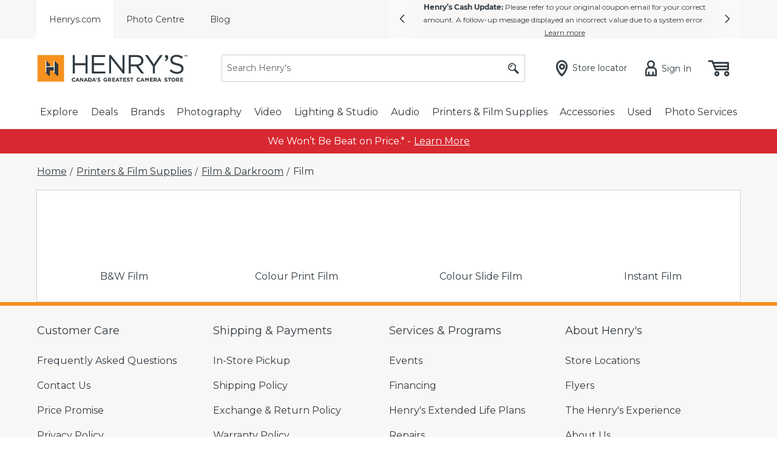

--- FILE ---
content_type: text/css
request_url: https://libraries.unbxdapi.com/ss-unbxd-prodd365-henrys-com700951673536688_search.css
body_size: 9191
content:
.UNX-header *,.UNX-results-container *{-webkit-box-sizing:border-box;box-sizing:border-box}.UNX-header{background:#f6f6f6}.UNX-header-inner{display:-webkit-box;display:-ms-flexbox;display:flex;height:80px;-webkit-box-align:center;-ms-flex-align:center;align-items:center;margin:0 auto;width:90%}.UNX-logo{font-size:26px;font-weight:500;margin-right:100px}.UNX-input-wrapper{position:relative;width:80%}.UNX-input{-webkit-box-sizing:border-box;box-sizing:border-box;height:50px;width:100%;border:1px solid #dae1e9;border-radius:25px;background-color:#fff;-webkit-box-shadow:inset 0 1px 4px 0 rgba(133,146,172,0.46);box-shadow:inset 0 1px 4px 0 rgba(133,146,172,0.46);color:#4b5975;padding-left:24px}.UNX-search-btn{height:50px;width:56px;border-radius:0 25px 25px 0;background-color:#323949;color:#fff;display:-webkit-box;display:-ms-flexbox;display:flex;-webkit-box-align:center;-ms-flex-align:center;align-items:center;-webkit-box-pack:center;-ms-flex-pack:center;justify-content:center;position:absolute;right:0;top:0}.UNX-results-container{margin:0 auto;width:90%}.UNX-product-results{display:-webkit-box;display:-ms-flexbox;display:flex}.UNX-results-container{position:relative}.UNX-facet-wrapper{width:25%;padding:0 24px;background:#fff}.UNX-product-list{display:block;width:75%;margin-left:24px;padding-left:24px;background:#fff}.UNX-grid-card{width:100%;overflow:hidden;padding:20px 20px 20px 0}.UNX-row{display:-webkit-box;display:-ms-flexbox;display:flex}.UNX-row>.UNX-grid-card:last-child{padding-right:20px}.UNX-img-wrapper{width:100%;opacity:1;width:100%;-webkit-transition:opacity .5s ease;transition:opacity .5s ease;height:auto}.UNX-img-block{max-width:100%;height:270px}.UNX-list-card{display:-webkit-box;display:-ms-flexbox;display:flex;margin-bottom:24px;overflow:hidden}.UNX-list-card .UNX-images-block{width:30%;height:auto}.UNX-list-card .UNX-img-block{height:auto}.UNX-list-card .UNX-product-content{padding-left:12px;width:60%}.UNX-product-title{color:#0a0b0c;font-size:16px;font-weight:500;letter-spacing:0;line-height:17px;margin:5px 0}.UNX-sale-price{color:#0a0b0c;font-size:14px;font-weight:400;letter-spacing:0;line-height:17px;display:inline-block;padding-right:12px}.UNX-strike-price{color:#d7194a;font-size:14px;letter-spacing:0;line-height:17px;text-decoration:line-through}.UNX-swatch-color-list{display:block;overflow:auto;white-space:pre}.UNX-swatch-btn{border:solid 1px transparent;margin:5px 2px;height:24px;width:24px;-webkit-box-shadow:0 1px 1px rgba(0,0,0,0.43);box-shadow:0 1px 1px rgba(0,0,0,0.43);overflow:hidden;color:transparent}.UNX-selected-swatch,.UNX-swatch-btn:focus{border-color:#000;outline:#000}.UNX-facet-wrapper h3{color:#0a0b0c;font-size:16px;font-weight:500}.UNX-change-facet{display:-webkit-box;display:-ms-flexbox;display:flex;background:transparent;border-color:transparent;padding:0;height:32px;width:100%;-webkit-box-align:center;-ms-flex-align:center;align-items:center;cursor:pointer;white-space:pre}.UNX-facet-text{color:#666;font-size:14px;font-weight:400;display:-webkit-box;display:-ms-flexbox;display:flex;position:relative;padding-left:20px}.UNX-facet-text:before{content:" ";display:inline-block;background:#fff;border:1px solid #c3c2c9;border-radius:2px;-webkit-box-sizing:border-box;box-sizing:border-box;height:16px;width:16px;position:absolute;left:0}.UNX-facet-count{color:#4d4d4d;font-size:12px;display:inline-block;padding-left:6px}.UNX-change-facet *{pointer-events:none}.UNX-facet-clear{color:#0054d4;background:transparent;border-width:0;font-size:14px}.UNX-facet-footer{display:-webkit-box;display:-ms-flexbox;display:flex;-webkit-box-pack:end;-ms-flex-pack:end;justify-content:flex-end}.UNX-delete-facet{opacity:0}.UNX-selected-facets-wrap{display:-webkit-box;display:-ms-flexbox;display:flex;width:100%}.UNX-selected-facet-btn .UNX-facet-text:before{background-color:#000;border-color:#000}.UNX-selected-facet-btn .UNX-facet-text:after{border:2px solid #fff;border-right-style:none;border-top-style:none;content:"";height:3px;left:4px;position:absolute;top:4px;-webkit-transform:rotate(-45deg);transform:rotate(-45deg);width:6px;z-index:1}.UNX-facets-selections,.UNX-selected-facets-inner{display:-webkit-box;display:-ms-flexbox;display:flex;-webkit-box-align:center;-ms-flex-align:center;align-items:center}.UNX-selected-facet-header{color:#333;font-size:15px;font-weight:500;padding-right:24px}.UNX-selected-facets-inner .UNX-facet-text:before,.UNX-selected-facets-inner .UNX-facet-text:after{opacity:0;display:none}.UNX-selected-facets-inner .UNX-delete-facet{opacity:1}.UNX-selected-facets-inner .UNX-selected-facets-wrap{border-radius:25px;background-color:#e1e6e9;margin-right:12px}.UNX-delete-facet{background:transparent;border:0 solid transparent;font-size:16px;position:relative;padding:0;width:24px;text-align:left;top:-2px;color:rgba(0,0,0,0.4)}.UNX-clear-facet{color:#3f434b;font-size:13px;font-weight:500;letter-spacing:0;border-color:transparent;background:transparent;outline:none !important;white-space:pre}.UNX-slider-val-row{display:-webkit-box;display:-ms-flexbox;display:flex;-webkit-box-pack:justify;-ms-flex-pack:justify;justify-content:space-between;color:#666;font-size:14px;font-weight:300;margin-bottom:16px}.UNX-range-slider-wrap{padding:30px}.UNX-range-slider-wrap .UNX-range-slider-wrapper{height:8px;border-radius:3px;background-color:#f2f3f7;left:0;margin:auto;top:0;bottom:0;width:100%}.UNX-range-slider-wrapper .noUi-target{padding:0 4px}.UNX-range-slider-wrapper .noUi-connect{background:#000}.UNX-range-slider-wrapper .noUi-handle:before,.UNX-range-slider-wrapper .noUi-handle:after{display:none}.UNX-range-slider-wrapper .noUi-handle{width:22px;height:22px;border-radius:50%;top:-8px;right:-13px}.UNX-range-slider-wrapper .noUi-handle:focus{outline:solid 1px transparent}.UNX-result-wrapper{display:grid;grid-template-columns:25% 25% 25% 25%}.UNX-range-slider-wrap{min-height:100px;position:relative}.UNX-range-value-block{width:100%;clear:both;padding:12px 0}.UNX-primary-btn,.UNX-default-btn{background:#323949;color:#fff;height:32px;border-color:#323949;cursor:pointer;font-size:14px}.UNX-default-btn{background:transparent;border-color:transparent;color:#323949}.UNX-spellcheck-block{color:#494f5a;font-size:14px;line-height:15px;margin:5px 0;margin-top:18px}.UNX-suggestion{margin:0;background:transparent;border-color:transparent;padding:0}.UNX-no-result{margin:0}.UNX-suggestion-p{margin:2px 0}.UNX-result-info{color:#494f5a;font-size:14px;line-height:15px}.UNX-result-header{display:-webkit-box;display:-ms-flexbox;display:flex;-webkit-box-pack:justify;-ms-flex-pack:justify;justify-content:space-between;-webkit-box-align:center;-ms-flex-align:center;align-items:center;padding:6px 20px}.UNX-result-right{display:-webkit-box;display:-ms-flexbox;display:flex;-webkit-box-align:center;-ms-flex-align:center;align-items:center}.UNX-head-wrapper{display:-webkit-box;display:-ms-flexbox;display:flex;-webkit-box-pack:justify;-ms-flex-pack:justify;justify-content:space-between;margin:12px 0}.UNX-pagination-block button{font-weight:200;background:transparent;border-color:transparent}.UNX-pagination-block{display:-webkit-box;display:-ms-flexbox;display:flex;-webkit-box-align:center;-ms-flex-align:center;align-items:center}.UNX-page-button{font-weight:300;padding:1px 5px}button.UNX-page-prev,button.UNX-page-next{background:#c3c3c3;color:#fff;width:20px;height:20px;display:-webkit-box;display:-ms-flexbox;display:flex;-webkit-box-pack:center;-ms-flex-pack:center;justify-content:center}.UNX-page-button.UNX-selected-page-item{background-color:#000;color:#fff}.UNX-change-pagination-wrap,.UNX-sort-wrapper,.UNX-change-products{padding-left:24px}.UNX-page-next{margin-left:6px}.UNX-sort-item,.UNX-select-pagesize{color:#656565;font-weight:400;border:solid 1px #ccc;padding:4px 24px 4px 8px;width:auto}.UNX-sort-header{color:#717171;font-weight:400;font-size:13px;padding-right:10px}.UNX-page-no-block{display:-webkit-box;display:-ms-flexbox;display:flex}.UNX-page-no-block{display:-webkit-box;display:-ms-flexbox;display:flex;width:auto;overflow-y:auto}.UNX-loader{position:fixed;top:0;bottom:0;display:-webkit-box;display:flex;display:-ms-flexbox;width:100%;height:100%;-webkit-box-align:center;-ms-flex-align:center;align-items:center;-webkit-box-pack:center;-ms-flex-pack:center;justify-content:center;color:#313131;font-weight:bold;z-index:11;font-size:39px;background-color:#fff;opacity:.8;left:0}.m-facets-btn{float:right;background:transparent;border:solid 1px #ccc;margin:10px;padding:12px;display:none;position:fixed;bottom:0;right:0;z-index:999;background:#fff;border-radius:50%;overflow:hidden;font-size:16px}.UNX-product-view{background:#fff;border:solid 1px #d6d6d6;padding:4px 11px;border-radius:4px}.UNX-sort-block{display:-webkit-box;display:-ms-flexbox;display:flex;-webkit-box-align:center;-ms-flex-align:center;align-items:center}.UNX-sort-header{white-space:nowrap}.UNX-change-pagination-wrap.UNX-m-pagination{display:none}.UNX-price-action-row{-webkit-box-pack:end;-ms-flex-pack:end;justify-content:flex-end;display:-webkit-box;display:-ms-flexbox;display:flex}.UNX-facet-primary{margin-right:12px;padding:4px 8px;font-size:12px;background:#000;color:#fff;border-color:#000}.UNX-no-results{display:-webkit-box;display:-ms-flexbox;display:flex;-webkit-box-align:center;-ms-flex-align:center;align-items:center;-webkit-box-pack:center;-ms-flex-pack:center;justify-content:center;background:#fff;margin-top:24px;padding:24px}.UNX-range-facet{background:transparent;width:100%;display:-webkit-box;display:-ms-flexbox;display:flex;border-color:transparent}.UNX-facet-text,.UNX-facet-count{pointer-events:none}.UNX-m-facet-btn{display:none}.UNX-m-facet-row{padding:24px 0;-webkit-box-pack:end;-ms-flex-pack:end;justify-content:flex-end;padding:24px 0;display:none}.UNX-m-selected-wrapper{display:none}.UNX-m-page{display:none}.UNX-multilevel-facet{width:100%;background:transparent;border-color:transparent;display:-webkit-box;display:-ms-flexbox;display:flex;margin-bottom:6px}.UNX-category-level-2{padding-left:12px}.UNX-category-level-3{padding-left:24px}.UNX-category-level-4{padding-left:36px}.UNX-category-values>.UNX-category-level-2{padding-left:24px}.UNX-multilevel-facet .UNX-facet-text:before{background:#f1f1f1;border:1px solid #f1f1f1}.UNX-bread-crumb-item{background:transparent;border-color:transparent;margin:6px 0;color:#0c94f7}.UNX-list-block{width:100%;display:block}.UNX-text-facet-wrap{position:relative}.UNX-facets-close{height:0;overflow-y:hidden}.UNX-facets-open{height:auto;overflow-y:auto}.UNX-facet-header{display:-webkit-box;display:-ms-flexbox;display:flex;-webkit-box-pack:justify;-ms-flex-pack:justify;justify-content:space-between;-webkit-box-align:center;-ms-flex-align:center;align-items:center}.UNX-facet-header .UNX-collapse-btn{height:32px;width:32px;background:transparent;border:solid 1px transparent}.UNX-facet-header *{pointer-events:none}.UNX-search-hidden{display:none}.UNX-facet-search{width:100%;height:30px;padding-left:6px;padding-right:20px;border-radius:15px;border-color:transparent;background:transparent}.UNX-collapse-btn{font-size:32px;font-weight:300;line-height:32px}.UNX-facet-open:after{content:"-";font-size:26px;line-height:20px}.UNX-searchable-facets{font-weight:900;font-family:"Font Awesome 5 Free";-webkit-font-smoothing:antialiased;display:inline-block;font-style:normal;font-variant:normal;text-rendering:auto;line-height:1;position:relative;border:solid 1px #f6f6f6;background:#f6f6f6;width:100%;border-radius:15px;-webkit-box-shadow:inset 0 1px 3px 0 rgba(133,146,172,0.24);box-shadow:inset 0 1px 3px 0 rgba(133,146,172,0.24);margin:12px 0}.UNX-searchable-facets:before{content:"\f002";position:absolute;right:12px;top:9px;font-size:12px;opacity:.5}.UNX-facet-close:after{content:"+";font-size:20px;line-height:20px}.UNX-filter-header{color:#0a0b0c;font-size:20px;font-weight:600;line-height:24px}.UNX-facets-all{-webkit-transition:all .3s ease-in;transition:all .3s ease-in}.UNX-accordian-close .UNX-facets-all{max-height:0;overflow:hidden;opacity:0}.UNX-facets-item{max-height:500px;overflow-y:auto}.UNX-view-more{height:100px}.UNX-accordian-open .UNX-facets-all{max-height:inherit;opacity:1}.UNX-view-more-row{display:-webkit-box;display:-ms-flexbox;display:flex;-webkit-box-pack:end;-ms-flex-pack:end;justify-content:flex-end}.UNX-view-more-row .UNX-action-item{background:transparent;border-color:transparent;color:#071fd8}.UNX-range-facets-block .UNX-facets-item{height:auto}.UNX-swatch-hidden{opacity:0;z-index:-1;height:0;width:0;overflow:hidden}.UNX-hidden{display:none}.UNX-click-scroll{text-align:center;padding:24px}.UNX-click-n-scroll{margin:0 auto;display:inline-block;background:#000;color:#fff}.UNX-selected-actions{width:70%}.UNX-selected-facet-wrapper{width:70%}.UNX-facets-selections{display:-webkit-box;display:-ms-flexbox;display:flex;-webkit-box-align:baseline;-ms-flex-align:baseline;align-items:baseline;-ms-flex-wrap:wrap;flex-wrap:wrap}.UNX-selected-facets-inner{-webkit-box-orient:horizontal;-webkit-box-direction:normal;-ms-flex-direction:row;flex-direction:row;-ms-flex-wrap:wrap;flex-wrap:wrap}.UNX-selected-facets-wrap{width:auto;margin-bottom:6px}.UNX-multilevel-facet{-webkit-box-align:center;-ms-flex-align:center;align-items:center}.UNX-category-level-1{padding-left:0}.UNX-multilevel-block .UNX-facet-text{color:#666;font-size:14px;font-weight:400;display:block;position:relative;padding-left:20px;overflow:hidden;white-space:nowrap;float:left;text-align:left;height:17px;text-overflow:ellipsis;padding-left:6px}.UNX-category-icon{font-weight:900;font-family:"Font Awesome 5 Free";-webkit-font-smoothing:antialiased;display:inline-block;font-style:normal;font-variant:normal;text-rendering:auto;line-height:1;position:relative;margin-right:5px}.UNX-multilevel-block .UNX-facet-text::before{display:none}.UNX-category-icon:before{content:"\f0da"}.UNX-selected-product-view{background:#000;color:#fff}.UNX-selected-facets-inner .UNX-facet-count{display:none}@media only screen and (max-width:1200px){.UNX-result-wrapper{grid-template-columns:33.3% 33.3% 33.3%}}@media only screen and (max-width:980px){body{background-color:#e2e2e2}.UNX-result-wrapper{grid-template-columns:100%}.m-facets-btn{display:block}.UNX-product-results{display:block}.UNX-product-list{display:block;width:100%;margin-left:0;padding:6px}.UNX-results-container{width:100%;padding:6px;margin:0}.UNX-result-header{display:block;height:auto;padding:12px}.UNX-spellcheck-block{margin-top:0}.UNX-result-right{margin-top:16px}.UNX-facet-wrapper{width:100%}.UNX-list-card .UNX-images-block{width:40%;overflow:hidden}.UNX-facet-wrapper{padding-bottom:24px;padding-top:24px;-webkit-box-shadow:0 1px 3px #00000052;box-shadow:0 1px 3px #00000052;position:relative}.UNX-result-right{clear:both}.UNX-product-type-block{background:#fff;display:-webkit-box;display:-ms-flexbox;display:flex;-webkit-box-pack:end;-ms-flex-pack:end;justify-content:flex-end;padding-right:24px}.UNX-img-block{max-width:initial;width:100%}.UNX-logo{margin-right:20px}.UNX-fxd-facet{width:100%;position:fixed !important;top:0;left:0;margin:0;overflow-y:auto;background:#fff;z-index:0;height:0;overflow:hidden;padding:0 12px}.UNX-result-right .UNX-change-pagination-wrap{display:none}.UNX-change-pagination-wrap.UNX-m-pagination{display:-webkit-box;display:-ms-flexbox;display:flex;-webkit-box-pack:center;-ms-flex-pack:center;justify-content:center;padding:20px}.UNX-change-products{padding-left:0}.UNX-input-wrapper{width:60%}.UNX-head-wrapper{margin:0;width:100%}.UNX-m-facet-btn{position:fixed;bottom:64px;right:32px;padding:12px;border-radius:50%;overflow:hidden;background:#fff;border:solid 1px #f3f3f3;-webkit-box-shadow:0 1px 4px #0000005c;box-shadow:0 1px 4px #0000005c;font-size:20px;display:block;z-index:10}.UNX-show-facets{height:100%;overflow:auto;z-index:11}.UNX-facet-footer{display:none}.UNX-fxd-facet .UNX-m-facet-row{margin:24px 0}.UNX-m-facet-row .UNX-facet-trigger{margin-right:12px}.UNX-change-pagination-wrap{padding-left:0;margin:24px 0}.UNX-page-no-block{max-width:100%}.UNX-m-facet-row{display:block}.UNX-m-selected-wrapper{display:block}.UNX-m-selected-wrapper .UNX-facets-selections{display:block}.UNX-m-selected-wrapper .UNX-selected-facets-inner{display:table;width:100%;margin-bottom:12px}.UNX-m-selected-wrapper .UNX-selected-facets-wrap{display:-webkit-box;display:-ms-flexbox;display:flex;width:auto;float:left}.UNX-facet-wrapper{padding:0;height:0;overflow:hidden}.UNX-selected-facet-wrapper{background:#fff;padding:6px}.UNX-facets-selections{display:table;width:100%}.UNX-selected-facet-header{padding-right:0;margin:12px 0}.UNX-selected-facets-inner{display:table;width:100%;padding-bottom:24px;border-bottom:solid 1px #f1f1f1}.UNX-selected-facet-wrapper .UNX-selected-facets-wrap{display:-webkit-box;display:-ms-flexbox;display:flex;width:auto;float:left;margin-bottom:6px}.UNX-selected-facet-wrapper .UNX-clear-facet{padding:8px;margin-top:12px}.UNX-head-wrapper{display:block}.UNX-m-page{display:block}.UNX-m-page .UNX-pagination-block{-webkit-box-pack:center;-ms-flex-pack:center;justify-content:center}.UNX-sort-item{width:130px}.UNX-loader{font-size:24px;padding:24px}.UNX-facet-footer{display:none}.UNX-selected-actions,.UNX-selected-facet-wrapper{width:100%}.UNX-img-block{height:auto}.UNX-grid-card{padding:12px}}.collection--section .productgrid--outer,.template-search .productgrid--outer{grid-template-areas:"masthead masthead" "navContainer navContainer" "sidebar product-items-wrapper" !important}.unbxd-nav-container{grid-area:navContainer / navContainer / navContainer / navContainer}.product-view-container{display:flex;align-items:center}#unbxd_main_container.productgrid-listview .productitem--image img{max-height:172px}#unbxd_main_container.productgrid-listview figure{padding-bottom:171px}#unbxd_main_container img.msc-main_image{object-fit:contain;height:225px !important}.UNX-multilevel-block .UNX-facet-text{height:19px !important}#unbxd_main_container .UNX-view-more{height:290px}.UNX-facets-item{padding-left:10px !important}#categoryPath{display:none}#unbxd_main_container .UNX-view-more-row{justify-content:start}#unbxd_main_container .UNX-facet-header{padding:8px 10px 8px 10px;position:relative}.ms-refine-submenu-item{margin-right:9px !important}#unbxd_main_container .UNX-facet-open::after,#unbxd_main_container .UNX-facet-close::after{content:'';display:none}#unbxd_main_container .UNX-facet-open .close-icon,#unbxd_main_container .UNX-facet-close .open-icon{display:none}#unbxd_main_container .UNX-facet-header h3{font-style:normal;font-weight:700;margin:0;font-size:16px;text-transform:none;letter-spacing:0;pointer-events:none}#unbxd-filter-groups{margin-top:-16px;width:96%;margin-left:2%;margin-right:2%}.UNX-text-facet-wrap{margin-top:16px;border:1px solid #d1d1d1 !important;background:#fff}.UNX-view-more-row{font-size:15px;z-index:100;display:flex;align-items:center;padding:.1875rem;margin-left:-0.1875rem;line-height:1.15;color:#046e82;text-decoration:none}.UNX-view-more-row .UNX-action-item{color:#046e82;padding:4px 0}.productgrid--sidebar-icon{left:95%}#search-result-modal{display:none}.unbxd_category_uFilter{border-bottom:1px solid #505e68;padding-left:10px !important}.submenu-unbxd_category_uFilter{padding-left:0 !important}.search-results-page .ms-search-result-container__refiner-section .ms-refine-submenu.list-group .ms-item-unbxd_category_uFilter:last-child{margin-bottom:0 !important}.submenu-unbxd_category_uFilter:last-child{margin-bottom:0 !important}.ms-search-result-container__refiner-section .ms-refine-submenu.list-group .ms-refine-submenu-item:last-child{margin-bottom:0 !important}#unbxd-filter-groups .UNX-facet-clear{text-decoration:underline;background:0;color:#323b42;text-transform:none}@media only screen and (min-width:992px){.UNX-facet-footer{justify-content:flex-start !important}}.ms-refine-submenu-item.multi-select:before{width:22px;height:22px}@media only screen and (max-width:992px){#search-result-modal{flex-basis:35%;border:1px solid var(--msv-border-color);height:50px;display:flex;justify-content:center;align-items:center;margin-top:32.5px}#unx-search-msg{margin-bottom:15px}#unbxd_main_container .UNX-facet-header{background-color:inherit;padding:15px}#unbxd-filter-groups{width:100%;margin:0;background-color:#323b42 !important}}.flter-heading-background{background-color:var(--msv-accent-brand-alt-color);color:var(--msv-bg-color);font-size:var(--msv-body-font-size-l);font-weight:bold;margin-bottom:0}.search-results-page .ms-search-result-container__product-section .ms-search-result-wrapper-sort-by-category{display:flex;align-items:center;justify-content:space-between;border-top:1px solid var(--msv-refiner-border)}.search-results-page .ms-product-search-result__item .msc-product__details .inventory-info .inventory-code-instock::before,.search-results-page .ms-product-search-result__item .msc-product__details .inventory-info .inventory-code-oos::before{margin-right:10px;font-family:"Font Awesome 5 Free";-moz-osx-font-smoothing:grayscale;-webkit-font-smoothing:antialiased;display:inline-block;font-style:normal;font-variant:normal;font-weight:900;text-rendering:auto;line-height:1}.search-results-page .ms-product-search-result__item .msc-product__details .inventory-info{margin-top:20px}.search-results-page .ms-product-search-result__item .msc-product__details .inventory-info .inventory-code-instock::before{color:#8dc63f;content:"\f058"}.search-results-page .ms-product-search-result__item .msc-product__details .inventory-info .inventory-code-oos::before{color:#6e818f;content:"\f057"}.search-results-page .ms-product-search-result__item .msc-product__details .find-in-store-heading{margin-top:0}.search-results-page .ms-product-search-result__item .msc-product__details .msc-price{display:block;margin-top:15px}.search-results-page .ms-product-search-result__item .msc-product__details .msc-price .msc-price__savings{margin-bottom:2px}.search-results-page .ms-product-search-result__item .msc-product__details .msc-price .msc-price__extra-message{font-size:1.2rem;font-weight:bold}#unbxd_main_container.no-results-found .ms-search-result-wrapper-sort-by-category{display:none !important}#unbxd_main_container.no-results-found .ms-search-result-container__refiner-section{display:none !important}#unbxd_main_container.no-results-found .ms-search-result-container__product-section{width:100%}#unbxd_main_container.no-results-found .UNX-spellcheck-wrapper{font-size:24px}#unbxd_main_container.no-results-found #unbxd-search-results{margin-top:0;padding-top:30px;background-color:#ffff;border:1px solid var(--msv-refiner-border);padding-left:15px;padding-bottom:30px}#unbxd_main_container.no-results-found .list-unstyled.UNX-no-results-wrap{display:list-item}.no-results-found .ms-search-result-container__refine-product-section{display:none}
/* nouislider - 14.6.2 - 9/16/2020 */
.noUi-target,.noUi-target *{-webkit-touch-callout:none;-webkit-tap-highlight-color:rgba(0,0,0,0);-webkit-user-select:none;-ms-touch-action:none;touch-action:none;-ms-user-select:none;-moz-user-select:none;user-select:none;-moz-box-sizing:border-box;box-sizing:border-box}.noUi-target{position:relative}.noUi-base,.noUi-connects{width:100%;height:100%;position:relative;z-index:1}.noUi-connects{overflow:hidden;z-index:0}.noUi-connect,.noUi-origin{will-change:transform;position:absolute;z-index:1;top:0;right:0;-ms-transform-origin:0 0;-webkit-transform-origin:0 0;-webkit-transform-style:preserve-3d;transform-origin:0 0;transform-style:flat}.noUi-connect{height:100%;width:100%}.noUi-origin{height:10%;width:10%}.noUi-txt-dir-rtl.noUi-horizontal .noUi-origin{left:0;right:auto}.noUi-vertical .noUi-origin{width:0}.noUi-horizontal .noUi-origin{height:0}.noUi-handle{-webkit-backface-visibility:hidden;backface-visibility:hidden;position:absolute}.noUi-touch-area{height:100%;width:100%}.noUi-state-tap .noUi-connect,.noUi-state-tap .noUi-origin{-webkit-transition:transform .3s;transition:transform .3s}.noUi-state-drag *{cursor:inherit !important}.noUi-horizontal{height:18px}.noUi-horizontal .noUi-handle{width:34px;height:28px;right:-17px;top:-8px}.noUi-vertical{width:18px}.noUi-vertical .noUi-handle{width:28px;height:34px;right:-6px;top:-17px}.noUi-txt-dir-rtl.noUi-horizontal .noUi-handle{left:-17px;right:auto}.noUi-target{background:#fafafa;border-radius:4px;border:1px solid #d3d3d3;box-shadow:inset 0 1px 1px #f0f0f0,0 3px 6px -5px #BBB}.noUi-connects{border-radius:3px}.noUi-connect{background:#3fb8af}.noUi-draggable{cursor:ew-resize}.noUi-vertical .noUi-draggable{cursor:ns-resize}.noUi-handle{border:1px solid #d9d9d9;border-radius:3px;background:#FFF;cursor:default;box-shadow:inset 0 0 1px #FFF,inset 0 1px 7px #ebebeb,0 3px 6px -3px #BBB}.noUi-active{box-shadow:inset 0 0 1px #FFF,inset 0 1px 7px #DDD,0 3px 6px -3px #BBB}.noUi-handle:before,.noUi-handle:after{content:"";display:block;position:absolute;height:14px;width:1px;background:#e8e7e6;left:14px;top:6px}.noUi-handle:after{left:17px}.noUi-vertical .noUi-handle:before,.noUi-vertical .noUi-handle:after{width:14px;height:1px;left:6px;top:14px}.noUi-vertical .noUi-handle:after{top:17px}[disabled] .noUi-connect{background:#b8b8b8}[disabled].noUi-target,[disabled].noUi-handle,[disabled] .noUi-handle{cursor:not-allowed}.noUi-pips,.noUi-pips *{-moz-box-sizing:border-box;box-sizing:border-box}.noUi-pips{position:absolute;color:#999}.noUi-value{position:absolute;white-space:nowrap;text-align:center}.noUi-value-sub{color:#ccc;font-size:10px}.noUi-marker{position:absolute;background:#CCC}.noUi-marker-sub{background:#AAA}.noUi-marker-large{background:#AAA}.noUi-pips-horizontal{padding:10px 0;height:80px;top:100%;left:0;width:100%}.noUi-value-horizontal{-webkit-transform:translate(-50%,50%);transform:translate(-50%,50%)}.noUi-rtl .noUi-value-horizontal{-webkit-transform:translate(50%,50%);transform:translate(50%,50%)}.noUi-marker-horizontal.noUi-marker{margin-left:-1px;width:2px;height:5px}.noUi-marker-horizontal.noUi-marker-sub{height:10px}.noUi-marker-horizontal.noUi-marker-large{height:15px}.noUi-pips-vertical{padding:0 10px;height:100%;top:0;left:100%}.noUi-value-vertical{-webkit-transform:translate(0,-50%);transform:translate(0,-50%);padding-left:25px}.noUi-rtl .noUi-value-vertical{-webkit-transform:translate(0,50%);transform:translate(0,50%)}.noUi-marker-vertical.noUi-marker{width:5px;height:2px;margin-top:-1px}.noUi-marker-vertical.noUi-marker-sub{width:10px}.noUi-marker-vertical.noUi-marker-large{width:15px}.noUi-tooltip{display:block;position:absolute;border:1px solid #d9d9d9;border-radius:3px;background:#fff;color:#000;padding:5px;text-align:center;white-space:nowrap}.noUi-horizontal .noUi-tooltip{-webkit-transform:translate(-50%,0);transform:translate(-50%,0);left:50%;bottom:120%}.noUi-vertical .noUi-tooltip{-webkit-transform:translate(0,-50%);transform:translate(0,-50%);top:50%;right:120%}.noUi-horizontal .noUi-origin>.noUi-tooltip{-webkit-transform:translate(50%,0);transform:translate(50%,0);left:auto;bottom:10px}.noUi-vertical .noUi-origin>.noUi-tooltip{-webkit-transform:translate(0,-18px);transform:translate(0,-18px);top:auto;right:28px}span.filter-text{font-size:14px}#CustomerContextualPrice input{line-height:1.8em;max-width:6em;min-width:2.5em;border:1px solid #d1d1d1}.UNX-range-slider-wrap{min-height:inherit !important;padding:12px 10px 8px 10px !important}.UNX-range-slider-wrapper .noUi-connect{background-color:#323b42}.noUi-horizontal .noUi-handle{width:18px;height:18px;background-color:#505e68;box-shadow:none;border:0;top:-6px !important;right:-9px !important}.filter-heading{display:none !important}@media(max-width:992px){.UNX-range-slider-wrap{padding:30px 10px}}:root{--msv-henrys-in-stock-green:#8dc63f;--msv-henrys-light-grey:#6e818f}.ms-search-result-banner{margin-top:30px}.ms-search-result-container__product-section .ms-search-result-wrapper-title-choice-summary .ms-search-result-container__title .title-heading{display:inline-block;padding-right:10px}.ms-search-result-container__product-section .ms-search-result-wrapper-title-choice-summary .ms-search-result-container__title .title-heading .ms-search-result__collection-title-prefix,.ms-search-result-container__product-section .ms-search-result-wrapper-title-choice-summary .ms-search-result-container__title .title-heading .ms-search-result__collection-title-text{font-family:"Montserrat",-apple-system,BlinkMacSystemFont,"Segoe UI",Roboto,Oxygen,Ubuntu,Cantarell,"Open Sans","Helvetica Neue",sans-serif;font-weight:normal;font-size:24px;line-height:normal;color:var(--msv-bg-color)}.search-results-page .ms-search-result-container__refine-product-section .ms-choice-summary-by-category .msc-choice-summary__list-item .msc-choice-summary__item{align-items:center}.ms-search-result-container__product-section .ms-search-result-wrapper-title-choice-summary .mobile-buttons{align-items:center;justify-content:space-evenly;margin-bottom:15px;display:none}.ms-search-result-container__product-section .ms-search-result-wrapper-title-choice-summary .mobile-buttons .mobile-buttons-button{text-align:center;padding:10px;background-color:var(--msv-bg-color);border:1px solid var(--msv-refiner-border);width:100%;margin-left:7px;margin-right:7px}.ms-search-result-container__product-section .ms-search-result-wrapper-title-choice-summary .mobile-buttons .mobile-buttons-button:first-child{margin-left:0}.ms-search-result-container__product-section .ms-search-result-wrapper-title-choice-summary .mobile-buttons .mobile-buttons-button:last-child{margin-right:0}.search-results-page .ms-product-search-result__item a .msc-product__title{margin-top:0}.search-results-page .ms-product-search-result__item .msc-product__details{margin-top:0}.search-results-page .ms-product-search-result__item .msc-product__details .inventory-info{margin-top:20px}.search-results-page .ms-product-search-result__item .msc-product__details .inventory-info .inventory-label{font-size:var(--msv-body-font-size-m)}.search-results-page .ms-product-search-result__item .msc-product__details .inventory-info .inventory-code-instock::before,.search-results-page .ms-product-search-result__item .msc-product__details .inventory-info .inventory-code-oos::before{margin-right:10px;font-family:"Font Awesome 5 Free";-moz-osx-font-smoothing:grayscale;-webkit-font-smoothing:antialiased;display:inline-block;font-style:normal;font-variant:normal;font-weight:900;text-rendering:auto;line-height:1}.search-results-page .ms-product-search-result__item .msc-product__details .inventory-info .inventory-code-instock::before{color:var(--msv-henrys-in-stock-green);content:"\f058"}.search-results-page .ms-product-search-result__item .msc-product__details .inventory-info .inventory-code-oos::before{color:var(--msv-henrys-light-grey);content:"\f057"}.search-results-page .ms-product-search-result__item .msc-product__details .find-in-store-heading{margin-top:0}.search-results-page .ms-product-search-result__item .msc-product__details .msc-price{display:block;margin-top:15px}.search-results-page .ms-product-search-result__item .msc-product__details .msc-price .msc-price__savings{margin-bottom:2px}.search-results-page .ms-product-search-result__item .msc-product__details .msc-price .msc-price__extra-message{font-size:1.2rem;font-weight:bold}.search-results-page .ms-product-search-result__item a .buttons{display:flex;flex-wrap:nowrap;width:100%}.search-results-page .ms-product-search-result__item a .buttons .msc-add-to-cart{min-height:50px;height:auto;margin-top:20px;margin-right:8px;padding-left:14px;padding-right:14px;flex-grow:1}.search-results-page .ms-search-result-container__refiner-section .ms-refine-submenu.list-group .multi-select::before,.search-results-page .ms-search-result-container__refiner-section .ms-refine-submenu.list-group .multi-select-checked::before{margin-top:4px !important;width:22px;height:22px}.search-results-page .ms-product-search-result__item a .buttons .add-to-wishlist-container{display:flex}.search-results-page .ms-product-search-result__item a .buttons .add-to-wishlist-container .msc-add-to-wishlist{color:var(--msv-buybox-btn-wishlist-color)}.search-results-page .ms-product-search-result__item a .buttons .add-to-wishlist-container .msc-add-to-cart-extra-actions{margin-top:20px;margin-left:0;margin-right:0;height:50px;font-size:24px;background-color:var(--msv-bg-color);border:1px solid var(--msv-accent-brand-color);color:var(--msv-buybox-btn-wishlist-color);padding:12px 20px;min-width:160px;padding-left:0;padding-right:0;position:relative;min-width:48px;width:48px;flex:0 0 48px}.search-results-page .ms-product-search-result__item a .buttons .add-to-wishlist-container .msc-add-to-cart-extra-actions:hover{background-color:var(--msv-accent-secondary-btn)}.search-results-page .ms-product-search-result__item a .buttons .add-to-wishlist-container .msc-add-to-wishlist::after{font-family:'Icomoon Henrys';font-weight:normal;font-size:22px;content:"\e904"}.search-results-page .ms-product-search-result__item a .buttons .add-to-wishlist-container .msc-add-to-wishlist__removing::after{content:"\e947";color:var(--msv-accent-brand-color)}.search-results-page .ms-search-result-container__refiner-section .ms-refine-submenu.list-group.heading{justify-content:center;background-color:#323b42;color:#323b42;font-size:var(--msv-body-font-size-l);font-weight:bold;margin-bottom:0;padding-top:8px;padding-bottom:8px;padding-left:15px;padding-right:15px;min-height:38px;text-transform:none}.search-results-page .ms-search-result-container__refiner-section .submenu-container{padding-left:15px;padding-right:15px;background-color:var(--msv-bg-color);border:1px solid var(--msv-refiner-border);border-top:0}.search-results-page .ms-search-result-container__refiner-section .submenu-container .ms-refine-submenu__list{max-height:290px;overflow:auto;padding-left:0;border:0;background:0}.search-results-page .ms-search-result-container__refiner-section .ms-refine-submenu.list-group button{padding:6px;padding-bottom:6px}.search-results-page .ms-search-result-container__refiner-section .ms-refine-submenu__list.border-bottom{padding-left:0;padding-right:0}.search-results-page .ms-search-result-container__refiner-section .ms-refine-submenu__list.border-bottom li.ms-refine-submenu-item{border-top:1px solid var(--msv-refiner-border)}.search-results-page .ms-search-result-container__refiner-section .ms-refine-submenu__list.border-bottom li.ms-refine-submenu-item a.ms-refine-submenu-item{margin:0;padding-left:15px;padding-right:15px}.search-results-page .ms-search-result-container__refiner-section .ms-refine-submenu.list-group .ms-refine-submenu-item:first-child{margin-top:0}.search-results-page .ms-search-result-container__refiner-section .ms-refine-submenu__toggle_collapsed,.search-results-page .ms-search-result-container__refiner-section .ms-refine-submenu__toggle_expanded{background-color:var(--msv-bg-color);color:var(--msv-font-primary-color);border:1px solid var(--msv-refiner-border)}.search-results-page .ms-search-result-container__refiner-section .ms-refine-submenu__toggle_expanded{border-bottom-color:var(--msv-bg-color)}.search-results-page .ms-search-result-container__refiner-section .ms-refine-submenu__toggle_collapsed::after,.search-results-page .ms-search-result-container__refiner-section .ms-refine-submenu__toggle_expanded::after{padding-top:3px}.search-results-page .ms-search-result-container__product-section .ms-search-result-wrapper-sort-by-category{display:flex;align-items:center}.search-results-page .ms-search-result-container__Sort-by-category.sort-display{margin-left:auto}.search-results-page .ms-search-result-container__refiner-section .ms-refine-submenu.list-group .ms-refine-submenu-item{position:relative;margin-bottom:10px}@media(min-width:992px){.flter-heading-background.flter-heading-background-price{margin-bottom:-20px}}@media(max-width:992px){.search-results-page .ms-search-result-container__refiner-section .ms-refine-submenu.list-group button{padding:12px;margin-top:20px}.search-results-page .ms-search-result-container__refine-product-section,.search-results-page .ms-search-result-container__title,.search-results-page .ms-search-result-container__product-section .ms-search-result-wrapper-title-choice-summary,.search-results-page .msc-choice-summary{background:0;color:var(--msv-font-primary-color)}.search-results-page .ms-search-result-container__title .ms-search-result__collection-title-prefix,.search-results-page .ms-search-result-container__title .ms-search-result__collection-title-text,.search-results-page .ms-search-result-container__title .ms-search-result__collection-title-count,.search-results-page .msc-choice-summary .msc-choice-summary__clear-all,.search-results-page .ms-search-result-container__product-section .ms-search-result-wrapper-title-choice-summary .ms-search-result-container__title .title-heading .ms-search-result__collection-title-prefix,.search-results-page .ms-search-result-container__product-section .ms-search-result-wrapper-title-choice-summary .ms-search-result-container__title .title-heading .ms-search-result__collection-title-text{color:var(--msv-font-primary-color)}.search-results-page .ms-search-result-container__product-section .ms-search-result-wrapper-title-choice-summary .msc-choice-summary,.search-results-page .ms-search-result-container__title,.search-results-page .ms-search-result-container__refine-product-section .ms-choice-summary-by-category,.search-results-page .ms-search-result-container__refine-product-section .msc-choice-summary__clear-all{padding:0}.search-results-page .ms-search-result-container__refine-product-section .msc-choice-summary__clear-all{margin-bottom:0}.search-results-page .ms-search-result-container__refine-product-section .ms-choice-summary-by-category .msc-choice-summary__list-item .msc-choice-summary__item{color:var(--msv-font-primary-color)}.search-results-page .ms-search-result-container__refine-product-section .ms-search-result-container__refiner-section,.search-results-page .ms-search-result-container__product-section .ms-search-result-wrapper-sort-by-category{display:none}.search-results-page .ms-search-result-container__refine-product-section .ms-search-result-container__product-section{width:100%}.search-results-page .ms-search-result-container__refine-product-section .title-count{display:block;padding-left:0}.ms-search-result-container__product-section .ms-search-result-wrapper-title-choice-summary .mobile-buttons{display:flex}}@media(max-width:992px) and (min-width:768px){.ms-search-result-container__refiner-section{top:125px !important;height:calc(100% - 125px) !important}body.mobile-facet-open .ms-header__container{height:125px !important}}.search-results-page .ms-product-search-result__item .msc-product .msc_image .msc-product__badge,.search-results-page .ms-product-search-result__item .msc-product__image .msc-product__badge{object-fit:contain}@media(max-width:992px){.search-results-page .ms-product-search-result__item .msc-product .msc_image .msc-product__badge,.search-results-page .ms-product-search-result__item .msc-product__image .msc-product__badge{max-width:100%;object-fit:contain}body.mobile-facet-open .ms-header__container{position:fixed;top:0;background-color:#ffff;height:94px;z-index:999;width:100%}body.mobile-facet-open .ms-search-result-container__refiner-section{display:block !important}body .ms-search-result-container__refiner-section{display:none}body.mobile-facet-open{overflow:hidden}body.mobile-facet-open .ms-header .ms-header__nav-icon{display:none}.mobile-apply-button{width:100%;height:90px;bottom:0;position:fixed;background-color:#505e68}.search-results-page .msc-choice-summary .msc-choice-summary__item{color:#323b42}body.mobile-facet-open .close-mobile-popup{float:left;width:80px;text-align:center;cursor:pointer;padding:20px;font-size:32px !important;position:fixed;top:4px;z-index:9999;margin:auto;font-weight:bold}body.mobile-facet-open .ms-header__container .ms-header__topbar{padding-bottom:0;padding-left:50px}body.mobile-facet-open .ms-search.with-submit{display:none}.ms-search-result-wrapper-sort-by-category{display:inline-flex !important}.filter-heading{display:block !important;flex-direction:initial !important}.search-results-page .ms-product-search-result__item a{display:flex;justify-content:space-evenly}.search-results-page .ms-product-search-result__item a .buttons{display:none}.search-results-page .ms-product-search-result__item a .msc-product__image{margin-bottom:0;margin-right:20px}.search-results-page .ms-product-search-result__item a .msc-product__details{width:100%}.search-results-page .ms-search-result-container__Sort-by-category .msc-l-dropdown{width:100% !important}.search-results-page .ms-search-result-container__Sort-by-category{margin-right:10px !important;width:50% !important;display:block !important}.ms-search-result-container__refiner-section{display:none;width:100% !important;padding:0 !important;margin:0 !important;position:fixed;z-index:9999;top:94px;background-color:var(--msv-accent-brand-alt-color);overflow-y:auto;height:calc(100% - 94px);left:0}.UNX-text-facet-wrap{margin-top:0 !important}.search-results-page .ms-search-result-container__refiner-section .ms-refine-submenu.list-group{margin-bottom:0 !important;background-color:#323b42;color:var(--msv-bg-color);border-top:0 !important;border-right:0 !important;border-left:0 !important;border-bottom:1px solid #505e68 !important}.UNX-facets-all{display:none}.UNX-facets-item{max-height:calc(100vh - 240px)}.flter-heading-background-price{display:none !important}#unbxd_main_container img.msc-main_image{height:auto !important}.filter-item a{color:#fff !important}.narrow-result-txt{display:block;width:100%;margin:0;text-align:center;background-color:#505e68 !important;padding:10px}.search-results-page .ms-search-result-container__refiner-section .ms-refine-submenu.list-group.heading{padding:0 !important}.open-icon-unbxd_category_uFilter{display:block !important}.ms-search-result-container__product-section{width:100% !important}.close-mobile-popup{float:left;width:15%;text-align:center;cursor:pointer;padding-top:5%;font-size:26px}.UNX-Facet-Mobile-Open,.UNX-facet-item-d.UNX-accordian-open .UNX-facets-all{position:fixed;width:100%;left:0;height:100%;background-color:#323b42;color:var(--msv-bg-color);z-index:9999;display:block !important;top:94px}.UNX-facet-item-d.UNX-accordian-open .mobile-facets.apply__button{display:block}.filter-item .UNX-facets-block .filter-text{line-height:28px !important}.ms-refine-submenu-item.multi-select-checked:after{vertical-align:middle;content:"\f00c";font-family:"Font Awesome 5 Free";-moz-osx-font-smoothing:grayscale;-webkit-font-smoothing:antialiased;display:inline-block;font-style:normal;font-variant:normal;font-weight:900;text-rendering:auto;line-height:1;position:absolute;right:10px;margin-top:10px}.mobile-facets.apply__button{background-color:var(--msv-accent-brand-color);border:1px solid var(--msv-accent-brand-color);color:var(--msv-font-secondary-color);display:block;width:80%;position:absolute;z-index:999999;margin-left:10% !important}.ms-refine-submenu-item.multi-select-checked:before,.ms-refine-submenu-item.multi-select:before{display:none}.mobile-sub-heading{display:block !important;width:100%;text-align:center;background-color:#505e68;margin-top:4px;padding:15px;font-weight:600;margin:auto}#unbxd_main_container .UNX-view-more{height:100%}.close-icon,.open-icon{display:none !important}.right-icon{display:block !important}.search-results-page .ms-search-result-container__refine-product-section{display:contents !important}}@media(max-width:576px){.close-mobile-popup{float:left;width:15%;text-align:center;cursor:pointer;padding-top:14px;font-size:18px !important}.UNX-Facet-Mobile-Open,.UNX-facet-item-d.UNX-accordian-open .UNX-facets-all{top:94px !important}.UNX-Facet-Mobile-Open,.UNX-facet-item-d.UNX-accordian-close .UNX-facets-all{display:none !important}}.right-icon{display:none}.mobile-sub-heading{display:none}.UNX-Facet-Mobile-Open{display:none}.ms-search-result-container{display:flex !important}.ms-search-result-container__refine-product-section{width:25% !important}.ms-search-result-container__refiner-section{width:100% !important}.close-icon-unbxd_category_uFilter,.open-icon-unbxd_category_uFilter{display:none}.ms-product-collection{margin-top:30px;background-color:var(--msv-bg-color);border:1px solid var(--msv-refiner-border)}.ms-product-collection__heading{margin-top:20px;text-transform:uppercase}.ms-product-collection .msc-ss-carousel{margin-bottom:20px}.ms-product-collection__item{width:300px;padding-left:0;padding-right:10px}.ms-product-collection__item .msc-product{text-align:left;display:flex;justify-content:space-evenly;align-items:center}.ms-product-collection__item .msc-product .msc-product__image{margin-bottom:0;margin-right:10px}.ms-product-collection__item .msc-product .msc-product__details{width:100%;display:block;max-width:150px;margin:0}.ms-product-collection__item .msc-product .msc-product__details .msc-product__title{font-size:var(--msv-body-font-size-m);white-space:normal;margin:0}.ms-product-collection__item .msc-product .msc-product__details .msc-price{font-size:var(--msv-body-font-size-l);font-weight:bold}.ms-search-result-container__pagination .msc-pagination-count{display:flex;margin-top:20px}.ms-search-result-container__pagination .msc-pagination-count__page{margin-right:3rem;text-align:right;width:50%}.ms-search-result-container__pagination .msc-pagination-count__item{margin-left:3rem;text-align:left;width:50%}@media(max-width:992px){.ms-search-result-container__pagination .msc-pagination-count{display:none}}.mobile-facets.apply__button{display:none}.ms-search-result-seo-text-block{margin-top:15px;text-align:center}.ms-search-result-seo-text-block h2{font-weight:normal;font-size:32px;text-transform:uppercase;padding-top:20px;padding-bottom:20px}@media(max-width:992px){.ms-search-result-seo-text-block h2{font-size:var(--msv-body-font-size-l)}}.ms-search-result-seo-text-block a{text-decoration:underline}.ms-quickView{display:none}
/*
      * This includes a subset of CleanSlate.
      *
      * ***IMPORTANT*** The only modifications to this code should be adding,
      * removing or namespacing rules.
      *
      * CleanSlate
      *   github.com/premasagar/cleanslate
      *
      *    An extreme CSS reset stylesheet, for normalising the styling of a container element and its children.
      *
      *    by Premasagar Rose
      *        dharmafly.com
      *
      *    license
      *        opensource.org/licenses/mit-license.php
      *
      *    v0.10.1
      */
[data-bv-rating] a,[data-bv-rating] span,[data-bv-rating] div,[data-bv-rating] svg,[data-bv-rating] path,[data-bv-rating] polygon,[data-bv-rating] button,[data-bv-show="inline_rating"] a,[data-bv-show="inline_rating"] span,[data-bv-show="inline_rating"] div,[data-bv-show="inline_rating"] svg,[data-bv-show="inline_rating"] path,[data-bv-show="inline_rating"] polygon,[data-bv-show="inline_rating"] button{background-attachment:scroll !important;background-color:transparent !important;background-image:none !important;background-position:0 0 !important;background-repeat:repeat !important;border-color:black !important;border-color:currentColor !important;border-radius:0 !important;border-style:none !important;border-width:medium !important;bottom:auto !important;clear:none !important;clip:auto !important;color:inherit !important;counter-increment:none !important;counter-reset:none !important;cursor:inherit !important;direction:inherit !important;display:inline !important;float:none !important;font-family:inherit !important;font-size:inherit !important;font-style:inherit !important;font-variant:normal !important;font-weight:inherit !important;height:auto !important;left:auto !important;letter-spacing:normal !important;line-height:inherit !important;list-style-type:inherit !important;list-style-position:outside !important;list-style-image:none !important;margin:0 !important;max-height:none !important;max-width:none !important;min-height:0 !important;min-width:0 !important;opacity:1;outline:invert none medium !important;overflow:visible !important;padding:0 !important;position:static !important;quotes:"""" !important;right:auto !important;table-layout:auto !important;text-align:inherit !important;text-decoration:inherit !important;text-indent:0 !important;text-transform:none !important;top:auto !important;unicode-bidi:normal !important;vertical-align:baseline !important;visibility:inherit !important;white-space:normal !important;width:auto !important;word-spacing:normal !important;z-index:auto !important;-webkit-background-origin:padding-box !important;background-origin:padding-box !important;-webkit-background-clip:border-box !important;background-clip:border-box !important;-webkit-background-size:auto !important;-moz-background-size:auto !important;background-size:auto !important;-webkit-border-image:none !important;-moz-border-image:none !important;-o-border-image:none !important;border-image:none !important;-webkit-border-radius:0 !important;-moz-border-radius:0 !important;border-radius:0 !important;-webkit-box-shadow:none !important;box-shadow:none !important;-webkit-box-sizing:content-box !important;-moz-box-sizing:content-box !important;box-sizing:content-box !important;-webkit-column-count:auto !important;-moz-column-count:auto !important;column-count:auto !important;-webkit-column-gap:normal !important;-moz-column-gap:normal !important;column-gap:normal !important;-webkit-column-rule:medium none black !important;-moz-column-rule:medium none black !important;column-rule:medium none black !important;-webkit-column-span:1 !important;-moz-column-span:1 !important;column-span:1 !important;-webkit-column-width:auto !important;-moz-column-width:auto !important;column-width:auto !important;font-feature-settings:normal !important;overflow-x:visible !important;overflow-y:visible !important;-webkit-hyphens:manual !important;-moz-hyphens:manual !important;hyphens:manual !important;-webkit-perspective:none !important;-moz-perspective:none !important;-ms-perspective:none !important;-o-perspective:none !important;perspective:none !important;-webkit-perspective-origin:50% 50% !important;-moz-perspective-origin:50% 50% !important;-ms-perspective-origin:50% 50% !important;-o-perspective-origin:50% 50% !important;perspective-origin:50% 50% !important;-webkit-backface-visibility:visible !important;-moz-backface-visibility:visible !important;-ms-backface-visibility:visible !important;-o-backface-visibility:visible !important;backface-visibility:visible !important;text-shadow:none !important;-webkit-transition:all 0s ease 0s !important;transition:all 0s ease 0s !important;-webkit-transform:none !important;-moz-transform:none !important;-ms-transform:none !important;-o-transform:none !important;transform:none !important;-webkit-transform-origin:50% 50% !important;-moz-transform-origin:50% 50% !important;-ms-transform-origin:50% 50% !important;-o-transform-origin:50% 50% !important;transform-origin:50% 50% !important;-webkit-transform-style:flat !important;-moz-transform-style:flat !important;-ms-transform-style:flat !important;-o-transform-style:flat !important;transform-style:flat !important;word-break:normal !important}[data-bv-rating] path,[data-bv-rating] polygon{fill:currentColor !important}[data-bv-show="inline_rating"] path,[data-bv-show="inline_rating"] polygon{fill:currentColor !important}[data-bv-show=inline_rating] .bv_incentivized_review_container{display:block !important}[data-bv-rating] .bv_main_container,[data-bv-show=inline_rating] .bv_main_container{display:inline-flex !important;align-items:center !important;flex-wrap:nowrap !important}[data-bv-rating] .bv_main_container .bv_stars_button_container,[data-bv-show=inline_rating] .bv_main_container .bv_stars_button_container{overflow:hidden !important}[data-bv-rating] .bv_main_container .bv_stars_svg_no_wrap,[data-bv-show=inline_rating] .bv_main_container .bv_stars_svg_no_wrap{display:flex !important;align-items:center !important;white-space:nowrap !important}[data-bv-rating] .bv_main_container .bv_stars_svg_no_wrap svg:not(:last-child),[data-bv-show=inline_rating] .bv_main_container .bv_stars_svg_no_wrap svg:not(:last-child){padding-right:1px !important}[data-bv-rating] .bv_main_container .bv_averageRating_component_container,[data-bv-rating] .bv_main_container .bv_numReviews_component_container,[data-bv-show=inline_rating] .bv_main_container .bv_averageRating_component_container,[data-bv-show=inline_rating] .bv_main_container .bv_numReviews_component_container{display:flex !important;align-items:center !important;padding-left:5px !important}[data-bv-rating] .bv_main_container .bv_text,[data-bv-show=inline_rating] .bv_main_container .bv_text{padding:.15em 0 0 0 !important;color:#323b42 !important;font-size:16px !important;font-family:Montserrat,-apple-system,BlinkMacSystemFont,"Segoe UI",Roboto,Oxygen,Ubuntu,Cantarell,"Open Sans","Helvetica Neue",sans-serif !important;text-transform:none !important;font-weight:normal !important;font-style:normal !important;text-decoration:none !important;line-height:18px !important}[data-bv-rating] .bv_main_container .bv-off-screen,[data-bv-show=inline_rating] .bv_main_container .bv-off-screen{position:absolute !important;width:1px !important;height:1px !important;overflow:hidden !important;clip:rect(1px,1px,1px,1px) !important;padding:0 !important;border:0 !important}[data-bv-rating] .bv_hover,[data-bv-show=inline_rating] .bv_hover{border:0 !important;background:transparent !important}[data-bv-rating] .bv_hover:hover,[data-bv-show=inline_rating] .bv_hover:hover{cursor:pointer !important}.bv_ms_focusable:focus{border:1px solid blue !important}

--- FILE ---
content_type: text/javascript
request_url: https://us.static.dynamics365commerce.ms/_msdyn365/_scnr/210f7f1c75b54f79a14e445e80731dc8/static/js/4937667498b7a1826886.bundle.js
body_size: 826
content:
/*! For license information please see 4937667498b7a1826886.bundle.js.LICENSE.txt */
(self.webpackChunkhenrys_ecommerce=self.webpackChunkhenrys_ecommerce||[]).push([[104],{0:e=>{"use strict";e.exports=React},11:e=>{"use strict";e.exports=ReactDOM},1457:(e,t,n)=>{n(2);var s=n(56);function r(e,t){var n=Object.keys(e);if(Object.getOwnPropertySymbols){var s=Object.getOwnPropertySymbols(e);t&&(s=s.filter(function(t){return Object.getOwnPropertyDescriptor(e,t).enumerable})),n.push.apply(n,s)}return n}function o(e){for(var t=1;t<arguments.length;t++){var n=null!=arguments[t]?arguments[t]:{};t%2?r(Object(n),!0).forEach(function(t){s(e,t,n[t])}):Object.getOwnPropertyDescriptors?Object.defineProperties(e,Object.getOwnPropertyDescriptors(n)):r(Object(n)).forEach(function(t){Object.defineProperty(e,t,Object.getOwnPropertyDescriptor(n,t))})}return e}const c={modules:{},dataActions:{}};c.modules["default-metatags"]={c:()=>n(1458),$type:"htmlHeadTagsModule",da:[],iNM:!0,ns:"@msdyn365-commerce-modules",n:"default-metatags",p:"core-components",pdp:"",md:"node_modules/@msdyn365-commerce-modules/core-components/dist/lib/modules/default-metatags"},window.__bindings__=window.__bindings__||{},window.__bindings__.modules=o(o({},window.__bindings__.modules||{}),c.modules),window.__bindings__.dataActions=o(o({},window.__bindings__.dataActions||{}),c.dataActions)},1458:(e,t,n)=>{"use strict";n.r(t),n.d(t,{default:()=>c});n(14),n(16);var s=n(0),r=n(49);class o extends s.PureComponent{render(){const{data:e,config:t}=this.props,n=this.props.context&&(0,r.$b)(this.props.context.request);let o,c="";if(t.metaTags)o=n?this._addNonceToInlineScript(t.metaTags,n):t.metaTags,c=o&&o.join("\n");else if(e.metaTags){o=e.metaTags;let t=o.map(e=>e.text);t=n?this._addNonceToInlineScript(t,n):t,c=t&&t.join("\n")}return s.createElement(r.qH,{key:this.props.id,dangerouslySetInnerHTML:{__html:c}})}_addNonceToInlineScript(e,t){const n=/<script((?:(?!src=).)*?)>(.*?)<\/script>/g;return e.map(e=>n.test(e)?e.replace(/<script/g,`<script nonce=${t}`):e).filter(Boolean)}}const c=o}},e=>{e.O(0,[0,6,2,3,5,4,7],()=>{return t=1457,e(e.s=t);var t});e.O()}]);
//# sourceMappingURL=4937667498b7a1826886.bundle.js.map

--- FILE ---
content_type: text/javascript
request_url: https://us.static.dynamics365commerce.ms/_msdyn365/_scnr/210f7f1c75b54f79a14e445e80731dc8/static/js/8292d21066f47e3d267f.bundle.js
body_size: 5377
content:
/*! For license information please see 8292d21066f47e3d267f.bundle.js.LICENSE.txt */
(self.webpackChunkhenrys_ecommerce=self.webpackChunkhenrys_ecommerce||[]).push([[196],{0:e=>{"use strict";e.exports=React},11:e=>{"use strict";e.exports=ReactDOM},238:(e,t,i)=>{"use strict";i.d(t,{MenuSource:()=>o.t,MenuTypeIndexId:()=>o.P,NavigationMenu:()=>n.A,NavigationMenuView:()=>s.default});var n=i(448),s=i(309),o=i(244),r=i(640);i.o(r,"GridSize")&&i.d(t,{GridSize:function(){return r.GridSize}}),i.o(r,"INavigationMenuState")&&i.d(t,{INavigationMenuState:function(){return r.INavigationMenuState}}),i.o(r,"INavigationMenuViewProps")&&i.d(t,{INavigationMenuViewProps:function(){return r.INavigationMenuViewProps}})},244:(e,t,i)=>{"use strict";var n,s;i.d(t,{P:()=>n,t:()=>s}),function(e){e[e.Cms=1e3]="Cms",e[e.Retail=5e3]="Retail"}(n||(n={})),function(e){e.Cms="Cms",e.Retail="Retail"}(s||(s={}))},309:(e,t,i)=>{"use strict";i.r(t),i.d(t,{NavigationMenuView:()=>c,default:()=>u});i(4),i(13),i(2),i(8);var n=i(1),s=i(7),o=i(3),r=i(9),a=i.n(r),l=i(0);class c extends l.PureComponent{constructor(e){super(e),this.currentLevel=0,this._updateCategoryImage=(e,t)=>()=>{const i=t&&t.linkText?t.linkText:"",n=[{src:e,altText:i}];s.ArrayExtensions.hasElements(t.promotionalContent)&&t.promotionalContent.map(e=>{if(e&&e.image){const t=e.image.src,i=e.image.imageSettings;n.push({src:t,altText:e.text,imageSettings:i,additionalProperties:{linkUrl:e.linkUrl.destinationUrl}})}}),this.setState({categoryImage:n.length>0?n:[{src:"empty"}],categoryImageAltText:i})},this._handleDropdownToggle=(e,t)=>()=>{this.props.isMobileView?(c.isBackTrack=!1,this.setState({activeMenu:e.id,mobileViewLabelText:e.linkText,parentMenu:t})):(this.setState({activeMenu:this.state.activeMenu&&this.state.activeMenu===e.id?void 0:e.id,parentMenu:t}),this.props.showCategoryImage&&this._updateCategoryImage(e.imageSource,e)())},this._handleGoBack=()=>()=>{c.isBackTrack=!0,this.setState({activeMenu:this.state.parentMenu})},this._handleClickOutside=e=>{this.menuNode.current&&!this.menuNode.current.contains(e.target)&&this.setState({activeMenu:void 0,mobileViewLabelText:"",categoryImage:null})},this._handleFocusOutside=e=>{this.menuNode.current&&!this.menuNode.current.contains(e.relatedTarget)&&this._closeSubmenu()},this._shouldAddFocusMenuRef=(e,t,i)=>!c.isBackTrack&&0===e||!(!i||!t)&&t===i,this._getCategoryImage=e=>{if(!e||!e.src)return null;const t=(0,s.generateImageUrl)(`${e.src}`,this.props.context.actionContext.requestContext.apiSettings),i={viewports:{xs:{q:"w=300&h=250&m=8",w:0,h:0},sm:{q:"w=300&h=250&m=8",w:0,h:0},md:{q:"w=300&h=250&m=8",w:0,h:0},lg:{q:"w=300&h=250&m=8",w:0,h:0}},lazyload:!0};var o,r;return void 0!==t?l.createElement(n.Image,Object.assign({requestContext:this.props.context.actionContext.requestContext,className:"ms-nav-image__item"},e,{gridSettings:this.props.context.request.gridSettings,imageSettings:null!==(o=null!==(r=e.imageSettings)&&void 0!==r?r:this.props.config.categoryImageSettings)&&void 0!==o?o:i,loadFailureBehavior:"hide",role:"tabpanel",id:"categoryImageTag__categoryImage",altText:e.altText})):null},this.menuNode=l.createRef(),this.menuItemRef=l.createRef(),this.state={activeMenu:void 0,mobileViewLabelText:"",parentMenu:void 0,categoryImageAltText:""},this._closeSubmenu=this._closeSubmenu.bind(this),this.telemetryContent=(0,o.getTelemetryObject)(this.props.context.request.telemetryPageName,this.props.friendlyName,this.props.telemetry),this.payLoad=(0,o.getPayloadObject)("click",this.telemetryContent,"","")}componentDidMount(){n.default.isBrowser&&(document.body.addEventListener("mousedown",this._handleClickOutside),document.body.addEventListener("focusout",this._handleFocusOutside))}componentDidUpdate(){var e;null!==(e=this.menuItemRef.current)&&void 0!==e&&e.children[0]&&this.props.isMobileView&&this.menuItemRef.current.children[0].focus()}componentWillUnmount(){n.default.isBrowser&&(document.body.removeEventListener("mousedown",this._handleClickOutside,!1),document.body.removeEventListener("focusout",this._handleFocusOutside,!1))}render(){const{isMobileView:e,MenuList:t,MobileBackButton:i,MobileDescriptionContainer:n,MobileDescriptionLabel:s,Navigation:r}=this.props;return this.currentLevel=1,l.createElement(o.Module,Object.assign({},r,{className:a()(r.className,e&&void 0!==this.state.activeMenu?"child":"parent")}),l.createElement(o.Node,Object.assign({},t,{ref:this.menuNode,tabIndex:"-1"}),e&&void 0!==this.state.activeMenu&&l.createElement(o.Node,Object.assign({},n),l.createElement(o.Node,Object.assign({},i,{onClick:this._handleGoBack()})),l.createElement(o.Node,Object.assign({},s),this.state.mobileViewLabelText)),this._renderDisplay()))}_renderDisplay(){const{ListItem:e,menuItemData:t,isMobileView:i}=this.props,{activeMenu:n}=this.state,s=[];if(i&&void 0!==n&&t.length>0){let i={};for(const e of t){if(e&&e.id===n){i=e,c.isBackTrack?this.setState({parentMenu:void 0,mobileViewLabelText:e.linkText}):this.setState({parentMenu:void 0});break}if(i=this._getFromSubMenu(e),i&&i.id===n)break}i&&s.push(l.createElement(o.Node,Object.assign({key:i.id},e)," ",this._createMenuItemList(i)," "))}else t.forEach((t,i)=>{s.push(l.createElement(o.Node,Object.assign({key:i},e,{ref:this._shouldAddFocusMenuRef(i,this.state.mobileViewLabelText,t.linkText)?this.menuItemRef:null}),this._createMenuItemList(t)))});return s}_getFromSubMenu(e){const t=e&&e.subMenu;if(t&&t.length>0)for(let i=0;i<=t.length-1;i++){if(t[i].id===this.state.activeMenu)return c.isBackTrack?this.setState({parentMenu:e&&e.id,mobileViewLabelText:t[i].linkText}):this.setState({parentMenu:null==e?void 0:e.id}),t[i];const n=this._getFromSubMenu(t[i]);if(n)return n}return this.props.context.telemetry.error("Submenu content is empty, module wont render."),null}_createMenuItemList(e){return e&&e.subMenu&&e.subMenu.length>0?this.props.isMobileView&&void 0!==this.state.activeMenu?this._renderSubMenu(e.subMenu,e.id,!1):l.createElement(l.Fragment,null,this._renderButtonMenuItem(e),this._renderSubMenu(e.subMenu,e.id,!1)):e&&e.linkText&&e.linkURL&&e.linkURL.length>0?this._renderLinkMenuItem(e,e.id,!1,!0):e&&e.linkText&&!e.linkURL?this._renderSpanMenuItem(e,e.id,!0):(this.props.context.telemetry.error("Navigation menu content is empty, module wont render."),null)}_renderSubMenu(e,t,i){const{isMobileView:n,ListItem:s}=this.props,r=this.props.config.enableMultilevelMenu||!1,c=this.props.config.menuLevelSupport||3;if(t&&this.state.activeMenu!==t)return this.props.context.telemetry.error("Navigation Active menu content is empty, module wont render."),null;if(!e||0===e.length)return this.props.context.telemetry.error("Navigation Submenu content is empty, module wont render."),null;let u="";const m=e&&e.map((e,i)=>{const m=e.subMenu&&e.subMenu.length>0;let d,h;d=m&&n?this._renderButtonMenuItem(e,t,i):e.linkURL?this._renderLinkMenuItem(e,i):this._renderSpanMenuItem(e);const p=m&&r&&this.currentLevel<=Math.round(c)-1;return p&&(this.currentLevel++,u=r?`level-${this.currentLevel.toString()}`:"",h=this._renderSubMenu(e.subMenu,n?e.id:void 0,!0)),l.createElement(o.Node,Object.assign({},s,{key:e.id,className:a()(s.className,p&&"havesubmenu"),ref:this._shouldAddFocusMenuRef(i,this.state.mobileViewLabelText,e.linkText)?this.menuItemRef:null}),d,h)});return this._renderMenu(u,m,t,i)}_renderButtonMenuItem(e,t,i){const{Button:n}=this.props;return l.createElement(o.Node,Object.assign({key:i},n,{onClick:this._handleDropdownToggle(e,t),onFocus:this._closeSubmenu,"aria-haspopup":!(this.state.activeMenu&&this.state.activeMenu===e.id),"aria-expanded":!(!this.state.activeMenu||this.state.activeMenu!==e.id),"data-parent":t}),e.linkText)}_renderLinkMenuItem(e,t){let i=!(arguments.length>2&&void 0!==arguments[2])||arguments[2],n=arguments.length>3&&void 0!==arguments[3]&&arguments[3];const{Link:s}=this.props,r=e.linkText?e.linkText:"",a=e.imageSource?e.imageSource:"";this.payLoad.contentAction.etext=r;const c=(0,o.getTelemetryAttributes)(this.telemetryContent,this.payLoad);return l.createElement(o.Node,Object.assign({},s,{key:t,onFocus:n&&this._closeSubmenu,target:e.shouldOpenNewTab?"_blank":void 0,onMouseOver:i&&this._updateCategoryImage(a,e),href:e.linkURL},c,{onClick:(0,o.onTelemetryClick)(this.telemetryContent,this.payLoad,r)}),e.linkText)}_renderPromotionalLink(e,t){const{Link:i}=this.props;this.payLoad.contentAction.etext=e;const n=(0,o.getTelemetryAttributes)(this.telemetryContent,this.payLoad);return e&&t?l.createElement(o.Node,Object.assign({},i,{href:t},n,{onClick:(0,o.onTelemetryClick)(this.telemetryContent,this.payLoad,e)}),e):null}_renderSpanMenuItem(e,t){let i=arguments.length>2&&void 0!==arguments[2]&&arguments[2];const{Span:n}=this.props;return l.createElement(o.Node,Object.assign({key:t},n,{onFocus:i&&this._closeSubmenu}),e.linkText)}_renderMenu(e,t,i,n){const{DivContainer:r,MenuList:c,ImageDivContainer:u,showCategoryImage:m,showPromotionalContent:d,isMobileView:h}=this.props,p=!h&&(m||d)&&!s.ArrayExtensions.hasElements(this.state.categoryImage)&&!n,g=!h&&d&&s.ArrayExtensions.hasElements(this.state.categoryImage)&&!n,_=this.currentLevel>2||p?r.className:"ms-nav__deafult";return this.currentLevel=1,l.createElement(o.Node,Object.assign({},r,{className:_}),l.createElement(o.Node,Object.assign({},c,{className:a()(c.className,e,p&&"havecateImage",p&&this.props.config.menuLevelSupport&&this.props.config.menuLevelSupport>2&&"navmenu-multi-level")}),t),p&&this.state.categoryImage&&this.state.categoryImage.map(e=>{var t;return l.createElement(o.Node,Object.assign({},u,{key:e.src,className:u.className}),this.state.categoryImage&&this._getCategoryImage(e),g&&this._renderPromotionalLink(e.altText,null===(t=e.additionalProperties)||void 0===t?void 0:t.linkUrl))}))}_closeSubmenu(){this.props.isMobileView||this.setState({activeMenu:void 0,categoryImage:null,mobileViewLabelText:""})}}c.isBackTrack=!1;const u=c},448:(e,t,i)=>{"use strict";i.d(t,{A:()=>_});i(2);var n=i(5),s=i(10),o=i(1),r=i(7),a=i(3),l=i(9),c=i.n(l),u=i(15),m=i(0),d=i(244);function h(e,t){var i=Object.keys(e);if(Object.getOwnPropertySymbols){var n=Object.getOwnPropertySymbols(e);t&&(n=n.filter(function(t){return Object.getOwnPropertyDescriptor(e,t).enumerable})),i.push.apply(i,n)}return i}function p(e){for(var t=1;t<arguments.length;t++){var i=null!=arguments[t]?arguments[t]:{};t%2?h(Object(i),!0).forEach(function(t){(0,n.A)(e,t,i[t])}):Object.getOwnPropertyDescriptors?Object.defineProperties(e,Object.getOwnPropertyDescriptors(i)):h(Object(i)).forEach(function(t){Object.defineProperty(e,t,Object.getOwnPropertyDescriptor(i,t))})}return e}class g extends m.PureComponent{constructor(e){super(e),this.isRetail=!0,this.isCMS=!0,this._setNavigationSource=e=>{switch(e){case"retailServerOnly":this.isRetail=!0,this.isCMS=!1;break;case"cmsOnly":this.isRetail=!1,this.isCMS=!0;break;case"all":this.isRetail=!0,this.isCMS=!0}},this._updateViewport=this._updateViewport.bind(this),this.viewport=e.context.request&&e.context.request.device&&"Mobile"===e.context.request.device.Type?"xs":"lg",this._setNavigationSource(this.props.config&&this.props.config.navigationMenuSource),this.state={isMobile:this.isMobile},this.menuItemList=[]}static getFriendlyName(e,t){let i;return e&&t&&t.length>0&&(i=t.find(t=>t.Language.toLowerCase()===e.toLowerCase())),i&&i.Text}get isMobile(){return"xs"===this.viewport||"sm"===this.viewport}componentDidMount(){o.default.isBrowser&&(this.resizeThrottledEventHandler=(0,a.addThrottledEvent)(window,"resize",this._updateViewport)),this._updateViewport()}componentWillUnmount(){o.default.isBrowser&&window.removeEventListener("resize",this.resizeThrottledEventHandler,!1)}render(){var e,t;if(this.menuItemList=this._mapData(),(0,o.isEmptyOrNullObject)(this.props.data))return this.props.telemetry.error("Navigatiomenu returned null"),null;const i=p(p(p({},this.props),this.state),{},{imageSettings:{viewports:{xs:{q:"w=224&h=300&m=6",w:0,h:0},xl:{q:"w=224&h=300&m=6",w:0,h:0}},lazyload:!0},gridSettings:this.props.context.request.gridSettings,Navigation:{moduleProps:this.props,className:c()("ms-nav",this.props.config.className,this.state.isMobile?"mobile-vp":"desktop-vp"),tag:"nav",role:this.isMobile?"listbox":"navigation"},MenuList:{className:"ms-nav__list",tag:"ul",role:this.isMobile?"listbox":"menu"},ListItem:{className:"ms-nav__list__item",role:"presentation",tag:"li"},showCategoryImage:null!==(e=this.props.config.displayCategoryImage)&&void 0!==e&&e,showPromotionalContent:null!==(t=this.props.config.displayPromotionalImage)&&void 0!==t&&t,Link:{tag:"a",className:"ms-nav__list__item__link",role:this.isMobile?"option":"menuitem"},DivContainer:{tag:"div",className:"ms-nav__feature"},ImageDivContainer:{tag:"div",className:"category-image",role:"tabpanel"},Button:{className:"ms-nav__list__item__button",tag:"button",role:this.isMobile?"option":"menuitem",onClick:this.props},ImageContainer:{className:"ms-nav__list__item__image"},Span:{className:"ms-nav__list__item__span",tag:"span"},MobileDescriptionContainer:{className:"ms-nav__list__mobile__container"},MobileBackButton:{className:"ms-nav__list__mobile__container__button",tag:"button","aria-label":this.props.resources.backButtonAriaLabel,onClick:this.props},MobileDescriptionLabel:{className:"ms-nav__list__mobile__container__span",tag:"span"},isMobileView:this.state.isMobile,menuItemData:this.menuItemList,className:c()("ms-nav",this.props.config.className)});return this.props.renderView(i)}_mapData(){const{data:e,config:t}=this.props,i=[];return this.isRetail&&e&&e.categories&&e.categories.result&&e.categories.result.length>0&&e.categories.result.map((e,t)=>i.push(this._constructMenuItemData(e,void 0,!0,t,!0))),this.isCMS&&t.cmsNavItems&&t.cmsNavItems.length>0&&t.cmsNavItems.map((e,t)=>i.push(this._constructMenuItemData(void 0,e,!1,t+1))),this._constructTopMenuItemData(i)}_constructTopMenuItemData(e){var t,i;const n=null!==(t=this.props.config.enabletopMenu)&&void 0!==t&&t;if(!n)return e;const s=[],o={id:1,linkText:null!==(i=this.props.config.rootMenuNavigation)&&void 0!==i?i:"...",linkURL:"#",imageSource:void 0,subMenu:e};return s.push(o),s}_constructMenuItemData(e,t,i,n,s){const o=this.props.context&&this.props.context.request&&this.props.context.request.locale?this.props.context.request.locale:"en-us",{categoryPromotionalContent:a}=this.props.config,l=t&&t.linkText||"",{menuAriaLabel:c}=this.props.resources,u=e&&(null==a?void 0:a.filter(t=>{var i,n;return(null===(i=t.categoryName)||void 0===i?void 0:i.toLowerCase())===(null==e||null===(n=e.Name)||void 0===n?void 0:n.toLowerCase())}));let m="empty";var h,p;return r.ArrayExtensions.hasElements(null==e?void 0:e.Images)&&e.Images[0].Uri&&(m=e.Images[0].Uri),i?{id:g.RSItemIdInit++,linkText:null!==(h=g.getFriendlyName(o,null==e?void 0:e.NameTranslations))&&void 0!==h?h:"",linkURL:null==e?void 0:e.Url,imageSource:m,subMenu:this._getNestedChildren(e,m,s),promotionalContent:this.props.config.displayPromotionalImage&&u,menuSource:d.t.Retail,ariaLabel:`${null!==(p=g.getFriendlyName(o,null==e?void 0:e.NameTranslations))&&void 0!==p?p:""} ${c}`}:{id:g.CMSItemIdInit++,linkText:l,linkURL:t&&t.linkUrl&&t.linkUrl.destinationUrl||"",imageDestinationURL:t&&t.imageLink&&t.imageLink.destinationUrl||"",imageSource:t&&t.image&&t.image.src||"",subMenu:this._getCMSNestedChildren(t),menuSource:d.t.Cms,shouldOpenNewTab:null==t?void 0:t.openInNewTab,ariaLabel:`${l} ${c}`}}_getNestedChildren(e,t){let i=arguments.length>2&&void 0!==arguments[2]&&arguments[2];const n=[];return e&&e.Children&&0!==e.Children.length?(!this.props.config.enabletopMenu&&i&&n.push({linkText:this.props.resources.allCategoryMenuText,imageSource:t,linkURL:(0,r.getCategoryUrl)(e,this.props.context,{})}),e.Children.map((e,t)=>{n.push(this._constructMenuItemData(e,void 0,!0,t,!1))}),n):[]}_getCMSNestedChildren(e){const t=[];return e&&e.subMenus&&0!==e.subMenus.length?(e.subMenus.map((e,i)=>{t.push(this._constructMenuItemData(void 0,e,!1,i))}),t):[]}_updateViewport(){this.viewport=this._getViewport(),this.setState({isMobile:this.isMobile})}_getViewport(){const{context:e}=this.props;if(e.request&&e.request.device&&"Mobile"===e.request.device.Type)return"xs";if(o.default.isBrowser&&window.innerWidth){const t=e.request.gridSettings;if(t)return t.xs&&window.innerWidth<=t.xs.w?"xs":t.sm&&window.innerWidth<=t.sm.w?"sm":t.md&&window.innerWidth<=t.md.w?"md":t.lg&&window.innerWidth<=t.lg.w?"lg":"xl"}return"xs"}}g.CMSItemIdInit=d.P.Cms,g.RSItemIdInit=d.P.Retail,(0,s.Cg)([u.sH],g.prototype,"viewport",void 0),(0,s.Cg)([u.EW],g.prototype,"isMobile",null);const _=g},640:()=>{},1750:(e,t,i)=>{"use strict";var n=i(5);i(2);function s(e,t){var i=Object.keys(e);if(Object.getOwnPropertySymbols){var n=Object.getOwnPropertySymbols(e);t&&(n=n.filter(function(t){return Object.getOwnPropertyDescriptor(e,t).enumerable})),i.push.apply(i,n)}return i}function o(e){for(var t=1;t<arguments.length;t++){var i=null!=arguments[t]?arguments[t]:{};t%2?s(Object(i),!0).forEach(function(t){(0,n.A)(e,t,i[t])}):Object.getOwnPropertyDescriptors?Object.defineProperties(e,Object.getOwnPropertyDescriptors(i)):s(Object(i)).forEach(function(t){Object.defineProperty(e,t,Object.getOwnPropertyDescriptor(i,t))})}return e}const r={modules:{},dataActions:{}};r.modules["subcategory-navigation"]={c:()=>i(1751),$type:"contentModule",da:[{name:"category",path:"@msdyn365-commerce-modules/retail-actions/dist/lib/get-current-category",runOn:0}],iNM:!1,ns:"__local__",n:"subcategory-navigation",p:"__local__",pdp:"",md:"src/modules/subcategory-navigation"};{const e="@msdyn365-commerce-modules/retail-actions/dist/lib/get-current-category";let t=i(246);((e,t)=>{if(r.dataActions[e]=t,!r.dataActions[e].default)throw new Error("Data action path "+e+" does not have a default export");r.dataActions[e].default.prototype.RegistrationId=e,r.dataActions[e].default.prototype.id&&(r.dataActions[r.dataActions[e].default.prototype.id]=e)})(e,t)}window.__bindings__=window.__bindings__||{},window.__bindings__.modules=o(o({},window.__bindings__.modules||{}),r.modules),window.__bindings__.dataActions=o(o({},window.__bindings__.dataActions||{}),r.dataActions);const a={};a["__local__|__local__|modules|subcategory-navigation|subcategory-navigation"]={c:()=>i(1752),cn:"__local__-__local__-subcategory-navigation"},window.__bindings__=window.__bindings__||{},window.__bindings__.viewDictionary=o(o({},window.__bindings__.viewDictionary||{}),a)},1751:(e,t,i)=>{"use strict";i.r(t),i.d(t,{default:()=>n});const n=e=>e.renderView(e)},1752:(e,t,i)=>{"use strict";i.r(t),i.d(t,{default:()=>d});i(2);var n=i(5),s=(i(4),i(0)),o=i(9),r=i.n(o),a=i(7),l=i(238),c=i(1);function u(e,t){var i=Object.keys(e);if(Object.getOwnPropertySymbols){var n=Object.getOwnPropertySymbols(e);t&&(n=n.filter(function(t){return Object.getOwnPropertyDescriptor(e,t).enumerable})),i.push.apply(i,n)}return i}function m(e){for(var t=1;t<arguments.length;t++){var i=null!=arguments[t]?arguments[t]:{};t%2?u(Object(i),!0).forEach(function(t){(0,n.A)(e,t,i[t])}):Object.getOwnPropertyDescriptors?Object.defineProperties(e,Object.getOwnPropertyDescriptors(i)):u(Object(i)).forEach(function(t){Object.defineProperty(e,t,Object.getOwnPropertyDescriptor(i,t))})}return e}const d=e=>{const{data:{category:t},config:{className:i,imageSettings:n},context:{actionContext:{requestContext:o}}}=e,a=t.result;if(!a||!a.Children||a.Children.length<1)return null;const l=a.Children;return s.createElement("ul",{role:"menu",className:r()("hei-subcategory__nav",i)},l.map(e=>h(o,e,n)))},h=(e,t,i)=>{let n="empty";a.ArrayExtensions.hasElements(t.Images)&&t.Images[0].Uri&&(n=t.Images[0].Uri);const o=l.NavigationMenu.getFriendlyName(e.locale,t.NameTranslations)||"";return s.createElement("li",{key:t.RecordId,className:"hei-subcategory__nav__list__item",role:"presentation"},s.createElement("a",{className:"hei-subcategory__nav__list__item__link",role:"menuitem",href:t.Url||""},g(e,n,o,i),s.createElement("span",{className:"hei-subcategory__nav__list__item__link__text"},o)))},p={viewports:{xs:{q:"w=200&h=200&m=8",w:0,h:0},sm:{q:"w=200&h=200&m=8",w:0,h:0},md:{q:"w=200&h=200&m=8",w:0,h:0},lg:{q:"w=200&h=200&m=8",w:0,h:0},xl:{q:"w=200&h=200&m=8",w:0,h:0}},quality:80,lazyload:!1},g=(e,t,i,n)=>{const o=(0,a.generateImageUrl)(t,e.apiSettings);if(void 0!==o){const r=m(m({},p),{},{imageSettings:n}),a={imageSettings:r,src:o,altText:i};return s.createElement(c.Image,Object.assign({},a,{requestContext:e,className:"ms-nav-image__item",gridSettings:e.gridSettings,loadFailureBehavior:"hide",role:"tabpanel",id:`${t}__categoryImage`,bypassHideOnFailure:!0}))}return null}}},e=>{e.O(0,[0,6,2,3,5,4,7,8,9,10,11,12,13],()=>{return t=1750,e(e.s=t);var t});e.O()}]);
//# sourceMappingURL=8292d21066f47e3d267f.bundle.js.map

--- FILE ---
content_type: text/javascript
request_url: https://us.static.dynamics365commerce.ms/_msdyn365/_scnr/210f7f1c75b54f79a14e445e80731dc8/static/js/2c0f643787ab30bf0aca.bundle.js
body_size: 1093
content:
/*! For license information please see 2c0f643787ab30bf0aca.bundle.js.LICENSE.txt */
(self.webpackChunkhenrys_ecommerce=self.webpackChunkhenrys_ecommerce||[]).push([[102],{0:e=>{"use strict";e.exports=React},11:e=>{"use strict";e.exports=ReactDOM},296:(e,t,r)=>{"use strict";r.d(t,{MD:()=>s,cW:()=>c,vV:()=>i,vh:()=>o});r(14);var n=r(61);const s=(e,t)=>{t&&t.log(n.$b.Debug,e)},i=(e,t)=>{t&&t.log(n.$b.Error,e)},o=e=>/^(http|https):\/\/(\w+:{0,1}\w*@)?(\S+)(:[0-9]+)?(\/|\/([\w#!:.?+=&%@!\-\/]))?$/.test(e),c=e=>/^(?!www\.|(?:http|ftp)s?:\/\/|[A-Za-z]:\\|\/\/).*(\.js){1}$/.test(e)},1453:(e,t,r)=>{r(2);var n=r(56);function s(e,t){var r=Object.keys(e);if(Object.getOwnPropertySymbols){var n=Object.getOwnPropertySymbols(e);t&&(n=n.filter(function(t){return Object.getOwnPropertyDescriptor(e,t).enumerable})),r.push.apply(r,n)}return r}function i(e){for(var t=1;t<arguments.length;t++){var r=null!=arguments[t]?arguments[t]:{};t%2?s(Object(r),!0).forEach(function(t){n(e,t,r[t])}):Object.getOwnPropertyDescriptors?Object.defineProperties(e,Object.getOwnPropertyDescriptors(r)):s(Object(r)).forEach(function(t){Object.defineProperty(e,t,Object.getOwnPropertyDescriptor(r,t))})}return e}const o={modules:{},dataActions:{}};o.modules["default-inline-script"]={c:()=>r(1454),$type:"scriptModule",da:[],iNM:!0,ns:"@msdyn365-commerce-modules",n:"default-inline-script",p:"core-components",pdp:"",md:"node_modules/@msdyn365-commerce-modules/core-components/dist/lib/modules/default-inline-script"},window.__bindings__=window.__bindings__||{},window.__bindings__.modules=i(i({},window.__bindings__.modules||{}),o.modules),window.__bindings__.dataActions=i(i({},window.__bindings__.dataActions||{}),o.dataActions)},1454:(e,t,r)=>{"use strict";r.r(t),r.d(t,{default:()=>c});r(18);var n=r(49),s=r(0),i=r(296);class o extends s.PureComponent{constructor(e){super(e)}render(){const{config:e}=this.props;(0,i.MD)(`Adding script tags for '${this.props.id}/${this.props.typeName}'`,this.props.telemetry);const t=e.inlineScript;if(!t||""===t||(0,i.vh)(t)||(0,i.cW)(t))return(0,i.vV)("Invalid inline script - Empty inline source defined or a url is being used as a source. Use default-external-script to load scripts from an external or relative url.",this.props.telemetry),null;if(t.includes("<\/script>"))return(0,i.vV)("Invalid inline script - inline script should not contain html tags",this.props.telemetry),null;const r=this.props.context&&(0,n.$b)(this.props.context.request),o=`<script ${r?`nonce='${r}'`:""}>${t}<\/script>`;return s.createElement(n.qH,{key:this.props.id,dangerouslySetInnerHTML:{__html:o}})}}const c=o}},e=>{e.O(0,[0,6,2,3,5,4,7],()=>{return t=1453,e(e.s=t);var t});e.O()}]);
//# sourceMappingURL=2c0f643787ab30bf0aca.bundle.js.map

--- FILE ---
content_type: text/javascript
request_url: https://us.static.dynamics365commerce.ms/_msdyn365/_scnr/210f7f1c75b54f79a14e445e80731dc8/static/js/717f389968f69750c79d.bundle.js
body_size: 2075
content:
"use strict";(self.webpackChunkhenrys_ecommerce=self.webpackChunkhenrys_ecommerce||[]).push([[205],{0:e=>{e.exports=React},11:e=>{e.exports=ReactDOM},1756:(e,t,n)=>{var r=n(5);n(2);function o(e,t){var n=Object.keys(e);if(Object.getOwnPropertySymbols){var r=Object.getOwnPropertySymbols(e);t&&(r=r.filter(function(t){return Object.getOwnPropertyDescriptor(e,t).enumerable})),n.push.apply(n,r)}return n}function c(e){for(var t=1;t<arguments.length;t++){var n=null!=arguments[t]?arguments[t]:{};t%2?o(Object(n),!0).forEach(function(t){(0,r.A)(e,t,n[t])}):Object.getOwnPropertyDescriptors?Object.defineProperties(e,Object.getOwnPropertyDescriptors(n)):o(Object(n)).forEach(function(t){Object.defineProperty(e,t,Object.getOwnPropertyDescriptor(n,t))})}return e}const s={modules:{},dataActions:{}};s.modules["unbxd-search-result-container"]={c:()=>n(1757),$type:"containerModule",da:[{name:"categoryHierarchy",path:"@msdyn365-commerce-modules/retail-actions/dist/lib/get-current-category-hierarchy",runOn:0}],iNM:!1,ns:"__local__",n:"unbxd-search-result-container",p:"__local__",pdp:"",md:"src/modules/unbxd-search-result-container"};{const e="@msdyn365-commerce-modules/retail-actions/dist/lib/get-current-category-hierarchy";let t=n(366);((e,t)=>{if(s.dataActions[e]=t,!s.dataActions[e].default)throw new Error("Data action path "+e+" does not have a default export");s.dataActions[e].default.prototype.RegistrationId=e,s.dataActions[e].default.prototype.id&&(s.dataActions[s.dataActions[e].default.prototype.id]=e)})(e,t)}window.__bindings__=window.__bindings__||{},window.__bindings__.modules=c(c({},window.__bindings__.modules||{}),s.modules),window.__bindings__.dataActions=c(c({},window.__bindings__.dataActions||{}),s.dataActions);const a={};a["__local__|__local__|modules|unbxd-search-result-container|unbxd-search-result-container"]={c:()=>n(1758),cn:"__local__-__local__-unbxd-search-result-container"},window.__bindings__=window.__bindings__||{},window.__bindings__.viewDictionary=c(c({},window.__bindings__.viewDictionary||{}),a)},1757:(e,t,n)=>{n.r(t),n.d(t,{default:()=>p});n(2);var r=n(5),o=(n(8),n(10)),c=n(9),s=n.n(c),a=n(17),i=n(0);function l(e,t){var n=Object.keys(e);if(Object.getOwnPropertySymbols){var r=Object.getOwnPropertySymbols(e);t&&(r=r.filter(function(t){return Object.getOwnPropertyDescriptor(e,t).enumerable})),n.push.apply(n,r)}return n}function u(e){for(var t=1;t<arguments.length;t++){var n=null!=arguments[t]?arguments[t]:{};t%2?l(Object(n),!0).forEach(function(t){(0,r.A)(e,t,n[t])}):Object.getOwnPropertyDescriptors?Object.defineProperties(e,Object.getOwnPropertyDescriptors(n)):l(Object(n)).forEach(function(t){Object.defineProperty(e,t,Object.getOwnPropertyDescriptor(n,t))})}return e}let d=class extends i.PureComponent{constructor(){super(...arguments),this._getCategoryNames=()=>{const{data:e,context:t}=this.props,n=e.categoryHierarchy.result;return"Category"===t.request.urlTokens.pageType&&n?n.map((e,t)=>{var n;return null!==(n=e.Name)&&void 0!==n?n:""}):null}}render(){const{className:e,unbxdSearchJs:t,unbxdSearchCss:n}=this.props.config,r=u(u({},this.props),{},{SearchResultContainer:{moduleProps:this.props,className:s()("hei-search-result-container",e)},unbxdSearchJs:t,unbxdSearchCss:n,categoryNames:this._getCategoryNames()});return this.props.renderView(r)}};d=(0,o.Cg)([a.PA],d);const p=d},1758:(e,t,n)=>{n.r(t),n.d(t,{default:()=>l});n(29),n(4),n(14),n(54),n(8);var r=n(3),o=n(0),c=n(1),s=n(1078);const a=function(e,t){let n=arguments.length>2&&void 0!==arguments[2]&&arguments[2],r=document.querySelector(`link[rel="${e}"]`);const o=n||!!document.querySelector(`a.msc-page-link[data-page-action="${e}"]`);var c;t&&o?r?r.setAttribute("href",t):(r=document.createElement("link"),r.setAttribute("rel",e),r.setAttribute("href",t),document.head.appendChild(r)):null===(c=r)||void 0===c||c.remove()},i=function(){let e=arguments.length>0&&void 0!==arguments[0]&&arguments[0];const t=document.querySelector('link[rel="canonical"]'),n=null==t?void 0:t.getAttribute("href");if(n){const t=s.A.parseUrl(n),r=Number.parseInt(t.query.page,10)||1;t.query.page=2===r?null:""+(r-1);const o=r>1?s.A.stringifyUrl(t,{skipNull:!0}):null;a("prev",o,e),t.query.page=`${r+1}`;const c=s.A.stringifyUrl(t,{skipNull:!0});a("next",c,e)}},l=e=>{var t,n,a,l,u;const{SearchResultContainer:d,unbxdSearchJs:p,unbxdSearchCss:h,categoryNames:b,context:_}=e,g=null!==(t=null!==(n=e.context.app.config.heiUnbxdSearchJs)&&void 0!==n?n:p)&&void 0!==t?t:"https://sandbox.unbxd.io/stage-henrys-com700951507546414_search.js",y=null!==(a=null!==(l=e.context.app.config.heiUnbxdSearchCss)&&void 0!==l?l:h)&&void 0!==a?a:"https://sandbox.unbxd.io/stage-henrys-com700951507546414_search.css",{isBrowser:f}=c.default,[m,v]=o.useState(!1),w=o.useRef(null),O=null!==(u=_.request.urlTokens.recordId)&&void 0!==u?u:null,x=b?b.join(">"):"";return o.useEffect(()=>{const e=w.current;if(!m&&f&&e){v(!0);const n=document.createElement("div");if(n.id="unbxd_main_container",e.appendChild(n),x&&O){var t;const n=document.createElement("script"),r={page_type:"BOOLEAN",page:O,id:null!==(t=Number.parseInt(O,10))&&void 0!==t?t:0};n.innerHTML=`let UnbxdAnalyticsConf = ${JSON.stringify(r)}`,e.appendChild(n)}const r=document.createElement("script");if(r.async=!0,r.src=g,e.appendChild(r),f){const t=e=>{const t=e.target;if(t.hasAttribute("data-page-action")){var n;const e=null===(n=window)||void 0===n||null===(n=n.location)||void 0===n?void 0:n.search;if(e){let t=10;const n=()=>{var r;const o=null===(r=window)||void 0===r||null===(r=r.location)||void 0===r?void 0:r.search;if(o===e)t>=0&&(--t,setTimeout(n,100));else{const e=document.querySelector('link[rel="canonical"]');if(e){var c;const t=s.A.parse(o),n=s.A.parseUrl(null!==(c=e.getAttribute("href"))&&void 0!==c?c:""),r=Number.parseInt(t.page,10)||1;n.query.page=1===r?null:t.page;const a=s.A.stringify(n.query,{skipNull:!0}),l=a?`${n.url}?${a}`:n.url;e.setAttribute("href",l),i()}}};setTimeout(n,100)}}};return e.addEventListener("click",t),()=>{}}}return()=>{}},[f,m,x,O]),o.useLayoutEffect(()=>{f&&i(!0)},[f]),o.createElement(r.Module,Object.assign({},d),o.createElement("div",{ref:w}),o.createElement(c.HtmlHeadInclude,null,o.createElement("link",{"data-load-point":"headEnd",rel:"stylesheet",href:y})))}}},e=>{e.O(0,[0,6,2,3,5,4,7,8,9,10,11,12,13],()=>{return t=1756,e(e.s=t);var t});e.O()}]);
//# sourceMappingURL=717f389968f69750c79d.bundle.js.map

--- FILE ---
content_type: text/javascript
request_url: https://us.static.dynamics365commerce.ms/_msdyn365/_scnr/210f7f1c75b54f79a14e445e80731dc8/static/js/96754309cd6a143d09f7.bundle.js
body_size: 4032
content:
"use strict";(self.webpackChunkhenrys_ecommerce=self.webpackChunkhenrys_ecommerce||[]).push([[3],{8:(t,r,e)=>{var n=e(26),o=e(530),a=e(531),i=e(538),u=e(72),c=e(169),f=e(42),s=f("iterator"),p=i.values,l=function(t,r){if(t){if(t[s]!==p)try{u(t,s,p)}catch(r){t[s]=p}if(c(t,r,!0),o[r])for(var e in i)if(t[e]!==i[e])try{u(t,e,i[e])}catch(r){t[e]=i[e]}}};for(var v in o)l(n[v]&&n[v].prototype,v);l(a,"DOMTokenList")},36:(t,r,e)=>{var n=e(26),o=e(143).f,a=e(72),i=e(57),u=e(205),c=e(206),f=e(125);t.exports=function(t,r){var e,s,p,l,v,y,g=t.target,h=t.global,O=t.stat;if(s=h?n:O?n[g]||u(g,{}):n[g]&&n[g].prototype,s)for(p in r){if(v=r[p],t.dontCallGetSet?(y=o(s,p),l=y&&y.value):l=s[p],e=f(h?p:g+(O?".":"#")+p,t.forced),!e&&void 0!==l){if(typeof v==typeof l)continue;c(v,l)}(t.sham||l&&l.sham)&&a(v,"sham",!0),i(s,p,v,t)}}},57:(t,r,e)=>{var n=e(37),o=e(68),a=e(162),i=e(205);t.exports=function(t,r,e,u){u||(u={});var c=u.enumerable,f=void 0!==u.name?u.name:r;if(n(e)&&a(e,f,u),u.global)c?t[r]=e:i(r,e);else{try{u.unsafe?t[r]&&(c=!0):delete t[r]}catch(t){}c?t[r]=e:o.f(t,r,{value:e,enumerable:!1,configurable:!u.nonConfigurable,writable:!u.nonWritable})}return t}},62:(t,r,e)=>{var n,o,a,i=e(262),u=e(26),c=e(43),f=e(72),s=e(50),p=e(257),l=e(164),v=e(144),y="Object already initialized",g=u.TypeError,h=u.WeakMap;if(i||p.state){var O=p.state||(p.state=new h);O.get=O.get,O.has=O.has,O.set=O.set,n=function(t,r){if(O.has(t))throw new g(y);return r.facade=t,O.set(t,r),r},o=function(t){return O.get(t)||{}},a=function(t){return O.has(t)}}else{var m=l("state");v[m]=!0,n=function(t,r){if(s(t,m))throw new g(y);return r.facade=t,f(t,m,r),r},o=function(t){return s(t,m)?t[m]:{}},a=function(t){return s(t,m)}}t.exports={set:n,get:o,has:a,enforce:function(t){return a(t)?o(t):n(t,{})},getterFor:function(t){return function(r){var e;if(!c(r)||(e=o(r)).type!==t)throw new g("Incompatible receiver, "+t+" required");return e}}}},113:(t,r,e)=>{var n=e(202),o=e(53);t.exports=function(t){return n(o(t))}},114:(t,r,e)=>{var n,o=e(44),a=e(1192),i=e(145),u=e(144),c=e(539),f=e(256),s=e(164),p="prototype",l="script",v=s("IE_PROTO"),y=function(){},g=function(t){return"<"+l+">"+t+"</"+l+">"},h=function(t){t.write(g("")),t.close();var r=t.parentWindow.Object;return t=null,r},O=function(){try{n=new ActiveXObject("htmlfile")}catch(t){}var t,r,e;O="undefined"!=typeof document?document.domain&&n?h(n):(r=f("iframe"),e="java"+l+":",r.style.display="none",c.appendChild(r),r.src=String(e),t=r.contentWindow.document,t.open(),t.write(g("document.F=Object")),t.close(),t.F):h(n);for(var o=i.length;o--;)delete O[p][i[o]];return O()};u[v]=!0,t.exports=Object.create||function(t,r){var e;return null!==t?(y[p]=o(t),e=new y,y[p]=null,e[v]=t):e=O(),void 0===r?e:a.f(e,r)}},125:(t,r,e)=>{var n=e(27),o=e(37),a=/#|\.prototype\./,i=function(t,r){var e=c[u(t)];return e===s||e!==f&&(o(r)?n(r):!!r)},u=i.normalize=function(t){return String(t).replace(a,".").toLowerCase()},c=i.data={},f=i.NATIVE="N",s=i.POLYFILL="P";t.exports=i},143:(t,r,e)=>{var n=e(48),o=e(34),a=e(261),i=e(161),u=e(113),c=e(336),f=e(50),s=e(335),p=Object.getOwnPropertyDescriptor;r.f=n?p:function(t,r){if(t=u(t),r=c(r),s)try{return p(t,r)}catch(t){}if(f(t,r))return i(!o(a.f,t,r),t[r])}},144:t=>{t.exports={}},145:t=>{t.exports=["constructor","hasOwnProperty","isPrototypeOf","propertyIsEnumerable","toLocaleString","toString","valueOf"]},146:t=>{t.exports={}},147:(t,r,e)=>{var n=e(756),o=e(43),a=e(53),i=e(757);t.exports=Object.setPrototypeOf||("__proto__"in{}?function(){var t,r=!1,e={};try{t=n(Object.prototype,"__proto__","set"),t(e,[]),r=e instanceof Array}catch(t){}return function(e,n){return a(e),i(n),o(e)?(r?t(e,n):e.__proto__=n,e):e}}():void 0)},162:(t,r,e)=>{var n=e(22),o=e(27),a=e(37),i=e(50),u=e(48),c=e(163).CONFIGURABLE,f=e(260),s=e(62),p=s.enforce,l=s.get,v=String,y=Object.defineProperty,g=n("".slice),h=n("".replace),O=n([].join),m=u&&!o(function(){return 8!==y(function(){},"length",{value:8}).length}),b=String(String).split("String"),d=t.exports=function(t,r,e){"Symbol("===g(v(r),0,7)&&(r="["+h(v(r),/^Symbol\(([^)]*)\).*$/,"$1")+"]"),e&&e.getter&&(r="get "+r),e&&e.setter&&(r="set "+r),(!i(t,"name")||c&&t.name!==r)&&(u?y(t,"name",{value:r,configurable:!0}):t.name=r),m&&e&&i(e,"arity")&&t.length!==e.arity&&y(t,"length",{value:e.arity});try{e&&i(e,"constructor")&&e.constructor?u&&y(t,"prototype",{writable:!1}):t.prototype&&(t.prototype=void 0)}catch(t){}var n=p(t);return i(n,"source")||(n.source=O(b,"string"==typeof r?r:"")),t};Function.prototype.toString=d(function(){return a(this)&&l(this).source||f(this)},"toString")},163:(t,r,e)=>{var n=e(48),o=e(50),a=Function.prototype,i=n&&Object.getOwnPropertyDescriptor,u=o(a,"name"),c=u&&"something"===function(){}.name,f=u&&(!n||n&&i(a,"name").configurable);t.exports={EXISTS:u,PROPER:c,CONFIGURABLE:f}},164:(t,r,e)=>{var n=e(204),o=e(258),a=n("keys");t.exports=function(t){return a[t]||(a[t]=o(t))}},165:(t,r,e)=>{var n=e(166),o=e(145),a=o.concat("length","prototype");r.f=Object.getOwnPropertyNames||function(t){return n(t,a)}},166:(t,r,e)=>{var n=e(22),o=e(50),a=e(113),i=e(264).indexOf,u=e(144),c=n([].push);t.exports=function(t,r){var e,n=a(t),f=0,s=[];for(e in n)!o(u,e)&&o(n,e)&&c(s,e);for(;r.length>f;)o(n,e=r[f++])&&(~i(s,e)||c(s,e));return s}},167:(t,r,e)=>{var n=e(111),o=Math.max,a=Math.min;t.exports=function(t,r){var e=n(t);return e<0?o(e+r,0):a(e,r)}},169:(t,r,e)=>{var n=e(68).f,o=e(50),a=e(42),i=a("toStringTag");t.exports=function(t,r,e){t&&!e&&(t=t.prototype),t&&!o(t,i)&&n(t,i,{configurable:!0,value:r})}},206:(t,r,e)=>{var n=e(50),o=e(263),a=e(143),i=e(68);t.exports=function(t,r,e){for(var u=o(r),c=i.f,f=a.f,s=0;s<u.length;s++){var p=u[s];n(t,p)||e&&n(e,p)||c(t,p,f(r,p))}}},208:(t,r,e)=>{var n=e(166),o=e(145);t.exports=Object.keys||function(t){return n(t,o)}},261:(t,r)=>{var e={}.propertyIsEnumerable,n=Object.getOwnPropertyDescriptor,o=n&&!e.call({1:2},1);r.f=o?function(t){var r=n(this,t);return!!r&&r.enumerable}:e},262:(t,r,e)=>{var n=e(26),o=e(37),a=n.WeakMap;t.exports=o(a)&&/native code/.test(String(a))},263:(t,r,e)=>{var n=e(112),o=e(22),a=e(165),i=e(265),u=e(44),c=o([].concat);t.exports=n("Reflect","ownKeys")||function(t){var r=a.f(u(t)),e=i.f;return e?c(r,e(t)):r}},264:(t,r,e)=>{var n=e(113),o=e(167),a=e(87),i=function(t){return function(r,e,i){var u=n(r),c=a(u);if(0===c)return!t&&-1;var f,s=o(i,c);if(t&&e!=e){for(;c>s;)if(f=u[s++],f!=f)return!0}else for(;c>s;s++)if((t||s in u)&&u[s]===e)return t||s||0;return!t&&-1}};t.exports={includes:i(!0),indexOf:i(!1)}},265:(t,r)=>{r.f=Object.getOwnPropertySymbols},338:(t,r,e)=>{var n=e(42),o=e(114),a=e(68).f,i=n("unscopables"),u=Array.prototype;void 0===u[i]&&a(u,i,{configurable:!0,value:o(null)}),t.exports=function(t){u[i][t]=!0}},339:(t,r,e)=>{var n=e(50),o=e(37),a=e(86),i=e(164),u=e(755),c=i("IE_PROTO"),f=Object,s=f.prototype;t.exports=u?f.getPrototypeOf:function(t){var r=a(t);if(n(r,c))return r[c];var e=r.constructor;return o(e)&&r instanceof e?e.prototype:r instanceof f?s:null}},340:t=>{t.exports=function(t,r){return{value:t,done:r}}},538:(t,r,e)=>{var n=e(113),o=e(338),a=e(146),i=e(62),u=e(68).f,c=e(540),f=e(340),s=e(75),p=e(48),l="Array Iterator",v=i.set,y=i.getterFor(l);t.exports=c(Array,"Array",function(t,r){v(this,{type:l,target:n(t),index:0,kind:r})},function(){var t=y(this),r=t.target,e=t.index++;if(!r||e>=r.length)return t.target=null,f(void 0,!0);switch(t.kind){case"keys":return f(e,!1);case"values":return f(r[e],!1)}return f([e,r[e]],!1)},"values");var g=a.Arguments=a.Array;if(o("keys"),o("values"),o("entries"),!s&&p&&"values"!==g.name)try{u(g,"name",{value:"values"})}catch(t){}},539:(t,r,e)=>{var n=e(112);t.exports=n("document","documentElement")},540:(t,r,e)=>{var n=e(36),o=e(34),a=e(75),i=e(163),u=e(37),c=e(541),f=e(339),s=e(147),p=e(169),l=e(72),v=e(57),y=e(42),g=e(146),h=e(542),O=i.PROPER,m=i.CONFIGURABLE,b=h.IteratorPrototype,d=h.BUGGY_SAFARI_ITERATORS,x=y("iterator"),w="keys",P="values",S="entries",j=function(){return this};t.exports=function(t,r,e,i,y,h,I){c(e,r,i);var _,A,k,E=function(t){if(t===y&&L)return L;if(!d&&t&&t in T)return T[t];switch(t){case w:case P:case S:return function(){return new e(this,t)}}return function(){return new e(this)}},R=r+" Iterator",F=!1,T=t.prototype,C=T[x]||T["@@iterator"]||y&&T[y],L=!d&&C||E(y),G="Array"===r&&T.entries||C;if(G&&(_=f(G.call(new t)),_!==Object.prototype&&_.next&&(a||f(_)===b||(s?s(_,b):u(_[x])||v(_,x,j)),p(_,R,!0,!0),a&&(g[R]=j))),O&&y===P&&C&&C.name!==P&&(!a&&m?l(T,"name",P):(F=!0,L=function(){return o(C,this)})),y)if(A={values:E(P),keys:h?L:E(w),entries:E(S)},I)for(k in A)(d||F||!(k in T))&&v(T,k,A[k]);else n({target:r,proto:!0,forced:d||F},A);return a&&!I||T[x]===L||v(T,x,L,{name:y}),g[r]=L,A}},541:(t,r,e)=>{var n=e(542).IteratorPrototype,o=e(114),a=e(161),i=e(169),u=e(146),c=function(){return this};t.exports=function(t,r,e,f){var s=r+" Iterator";return t.prototype=o(n,{next:a(+!f,e)}),i(t,s,!1,!0),u[s]=c,t}},542:(t,r,e)=>{var n,o,a,i=e(27),u=e(37),c=e(43),f=e(114),s=e(339),p=e(57),l=e(42),v=e(75),y=l("iterator"),g=!1;[].keys&&(a=[].keys(),"next"in a?(o=s(s(a)),o!==Object.prototype&&(n=o)):g=!0);var h=!c(n)||i(function(){var t={};return n[y].call(t)!==t});h?n={}:v&&(n=f(n)),u(n[y])||p(n,y,function(){return this}),t.exports={IteratorPrototype:n,BUGGY_SAFARI_ITERATORS:g}},755:(t,r,e)=>{var n=e(27);t.exports=!n(function(){function t(){}return t.prototype.constructor=null,Object.getPrototypeOf(new t)!==t.prototype})},756:(t,r,e)=>{var n=e(22),o=e(85);t.exports=function(t,r,e){try{return n(o(Object.getOwnPropertyDescriptor(t,r)[e]))}catch(t){}}},757:(t,r,e)=>{var n=e(758),o=String,a=TypeError;t.exports=function(t){if(n(t))return t;throw new a("Can't set "+o(t)+" as a prototype")}},758:(t,r,e)=>{var n=e(43);t.exports=function(t){return n(t)||null===t}},1192:(t,r,e)=>{var n=e(48),o=e(535),a=e(68),i=e(44),u=e(113),c=e(208);r.f=n&&!o?Object.defineProperties:function(t,r){i(t);for(var e,n=u(r),o=c(r),f=o.length,s=0;f>s;)a.f(t,e=o[s++],n[e]);return t}}}]);
//# sourceMappingURL=96754309cd6a143d09f7.bundle.js.map

--- FILE ---
content_type: text/javascript
request_url: https://us.static.dynamics365commerce.ms/_msdyn365/_scnr/210f7f1c75b54f79a14e445e80731dc8/static/js/cc8486d667e92cf2f8bf.bundle.js
body_size: 604
content:
/*! For license information please see cc8486d667e92cf2f8bf.bundle.js.LICENSE.txt */
(self.webpackChunkhenrys_ecommerce=self.webpackChunkhenrys_ecommerce||[]).push([[139],{0:e=>{"use strict";e.exports=React},1762:(e,t,n)=>{n(2);var r=n(56);function o(e,t){var n=Object.keys(e);if(Object.getOwnPropertySymbols){var r=Object.getOwnPropertySymbols(e);t&&(r=r.filter(function(t){return Object.getOwnPropertyDescriptor(e,t).enumerable})),n.push.apply(n,r)}return n}function s(e){for(var t=1;t<arguments.length;t++){var n=null!=arguments[t]?arguments[t]:{};t%2?o(Object(n),!0).forEach(function(t){r(e,t,n[t])}):Object.getOwnPropertyDescriptors?Object.defineProperties(e,Object.getOwnPropertyDescriptors(n)):o(Object(n)).forEach(function(t){Object.defineProperty(e,t,Object.getOwnPropertyDescriptor(n,t))})}return e}const c={modules:{},dataActions:{}};c.modules.henrys={c:()=>n(1763),$type:"themeModule",da:[],definitionExtensions:["buybox","cart","content-block","header","media-gallery","navigation-menu","promo-banner","text-block"],iNM:!1,ns:"__local__",n:"henrys",p:"__local__",pdp:"",themeSettings:"henrys.theme.settings.json",md:"src/themes/henrys"},window.__bindings__=window.__bindings__||{},window.__bindings__.modules=s(s({},window.__bindings__.modules||{}),c.modules),window.__bindings__.dataActions=s(s({},window.__bindings__.dataActions||{}),c.dataActions)},1763:(e,t,n)=>{"use strict";n.r(t),n.d(t,{default:()=>s});var r=n(0);class o extends r.PureComponent{constructor(e){super(e)}render(){return r.createElement("script",null)}}const s=o}},e=>{e.O(0,[0,2],()=>{return t=1762,e(e.s=t);var t});e.O()}]);
//# sourceMappingURL=cc8486d667e92cf2f8bf.bundle.js.map

--- FILE ---
content_type: text/javascript
request_url: https://us.static.dynamics365commerce.ms/_msdyn365/_scnr/210f7f1c75b54f79a14e445e80731dc8/static/js/4c8c70d0e7cf038c7c36.bundle.js
body_size: 2352
content:
/*! For license information please see 4c8c70d0e7cf038c7c36.bundle.js.LICENSE.txt */
(self.webpackChunkhenrys_ecommerce=self.webpackChunkhenrys_ecommerce||[]).push([[72],{0:e=>{"use strict";e.exports=React},11:e=>{"use strict";e.exports=ReactDOM},128:(e,t,r)=>{"use strict";r.d(t,{K:()=>n});r(14),r(16);const n=(e,t,r)=>{var n;let o=`https://${e.requestContext.canonicalDomain}`;const s=null!==(n=e.requestContext.sitePath)&&void 0!==n?n:"",i=`${o}${s}/${t.map(e=>a(e)).filter(e=>e.length>0).join("/")}/${r}`;return i},a=e=>{const t=e.toLowerCase().replace(/[^A-Za-z\u00C0-\u017F0-9]/g,"-").replace(/--+/g,"-").replace(/^-/,"").replace(/-$/,"");return t}},648:(e,t,r)=>{"use strict";r.r(t),r.d(t,{default:()=>s});r(21);var n=r(1),a=r(0);class o extends a.PureComponent{render(){if(void 0===this.props.data.pageSummary.result)throw new Error("PageSummaryData input to page-summary is undefined. Unable to generate page-summary");let{data:{pageSummary:{result:{title:e,description:t,keywords:r,sharingImageUrl:o,faviconUrl:s}}}}=this.props;const{config:i,context:c,data:{pageSummary:{result:{canonicalUrl:l}}}}=this.props;e=i.title||e,t=i.description||t,r=i.keywords||r,o=i.sharingImage&&i.sharingImage.src||o,s=i.faviconUrl||s;const u=this._constructPageTitle(e,c&&c.request&&c.request.app);return a.createElement(a.Fragment,null,a.createElement(n.HtmlHeadInclude,null,u&&a.createElement("title",null,u),t&&a.createElement("meta",{name:"description",content:t}),r&&a.createElement("meta",{name:"keywords",content:r}),l&&a.createElement("link",{rel:"canonical",href:l}),s&&a.createElement("link",{rel:"shortcut icon",href:s})),!i.disableOgTags&&this._renderOgTags(u,t,o),!i.disableTwitterTags&&this._renderTwitterTags(u,t,o))}_renderOgTags(e,t,r){return a.createElement(n.HtmlHeadInclude,null,e&&a.createElement("meta",{property:"og:title",content:e}),t&&a.createElement("meta",{property:"og:description",content:t}),r&&a.createElement("meta",{property:"og:image",content:r}),a.createElement("meta",{property:"og:type",content:"website"}))}_renderTwitterTags(e,t,r){return a.createElement(n.HtmlHeadInclude,null,e&&a.createElement("meta",{name:"twitter:title",content:e}),t&&a.createElement("meta",{name:"twitter:description",content:t}),r&&a.createElement("meta",{name:"twitter:image",content:r}),a.createElement("meta",{name:"twitter:card",content:"summary"}))}_constructPageTitle(e,t){e||(e="");const r=this.props.config;if(r&&r.ignoreTitleSuffixPrefix)return e;const n=t&&t.platform;return n&&(n.pageTitlePrefix&&(e=n.pageTitlePrefix+e),n.pageTitleSuffix&&(e+=n.pageTitleSuffix)),e}}const s=o},649:(e,t,r)=>{"use strict";r.r(t),r.d(t,{CategoryPageSummaryInput:()=>s,default:()=>c});r(6),r(14),r(13),r(54),r(8),r(24),r(25),r(23);var n=r(1),a=r(7),o=r(128);class s{constructor(e,t){this.getCacheObjectType=()=>"CategoryPageSummary",this.getCacheKey=()=>{var e;return`${(0,a.buildCacheKeyWithUrlTokens)(`CategoryPageSummary-${this.requestContext.locale}`,this.requestContext)}-${null!==(e=this.requestContext.locale)&&void 0!==e?e:""}`},this.dataCacheType=()=>"request",this.config=e||{},this.requestContext=t}}const i=(e,t)=>{for(const r of e){if(r.RecordId===t)return[r];if(a.ArrayExtensions.hasElements(r.Children)){const e=i(r.Children,t);if(a.ArrayExtensions.hasElements(e))return e.push(r),e}}return null},c=(0,n.createObservableDataAction)({id:"@msdyn365-commerce-modules/page-summary/category-page-summary",action:async(e,t)=>{const{config:r}=e;let s=null;try{const r=((e,t)=>{if(e&&e.requestContext){let r;return t&&(r=t.includeRootCategory),new a.CurrentCategoryInput(e.requestContext,r)}throw new Error("Please specify categoryId query string in request.")})(t,e.config),n=await(0,a.getCategoriesHierarchy)(new a.CategoriesInput(t.requestContext,!0,1e3),t);s=i(n,r.categoryId)}catch(e){}if(a.ArrayExtensions.hasElements(s)){var c,l,u,m;const e=s[0],i=t.requestContext.locale;let g=s.map(e=>{var t;return null!==(t=(0,n.getFriendlyName)(i,e.NameTranslations))&&void 0!==t?t:""}).reverse();g="fr-CA"===i?["catégories",...g]:["categories",...g];let p=(0,o.K)(t,g,`${e.RecordId}.c`);const y=(d=t,d&&d.requestContext&&d.requestContext.query&&d.requestContext.query.skip),f=new URL(p),h=new URLSearchParams(f.search);y&&h.set("skip",y);const w=null===(c=t.requestContext.url.requestUrl.searchParams)||void 0===c?void 0:c.get("page");w&&h.set("page",w),f.search=h.toString(),p=f.toString(),p=(0,a.removeDomainQspFromUrl)(p,t.requestContext);const _=null!==(l=null===(u=e.ExtensionProperties)||void 0===u||null===(u=u.find(e=>"l10nKeyword"===e.Key))||void 0===u||null===(u=u.Value)||void 0===u?void 0:u.StringValue)&&void 0!==l?l:e.Name;return{title:`${_} | Henry's`,description:null===(m=e.ExtensionProperties)||void 0===m||null===(m=m.find(e=>"l10nDesc"===e.Key))||void 0===m||null===(m=m.Value)||void 0===m?void 0:m.StringValue,sharingImageUrl:e.OfflineImage,canonicalUrl:p,faviconUrl:r&&r.faviconUrl}}return r?{title:r.title,sharingImageUrl:r.sharingImage&&r.sharingImage.src,faviconUrl:r&&r.faviconUrl}:{};var d},input:e=>new s(e.config,e.requestContext)})},1542:(e,t,r)=>{var n=r(56);function a(e,t){var r=Object.keys(e);if(Object.getOwnPropertySymbols){var n=Object.getOwnPropertySymbols(e);t&&(n=n.filter(function(t){return Object.getOwnPropertyDescriptor(e,t).enumerable})),r.push.apply(r,n)}return r}function o(e){for(var t=1;t<arguments.length;t++){var r=null!=arguments[t]?arguments[t]:{};t%2?a(Object(r),!0).forEach(function(t){n(e,t,r[t])}):Object.getOwnPropertyDescriptors?Object.defineProperties(e,Object.getOwnPropertyDescriptors(r)):a(Object(r)).forEach(function(t){Object.defineProperty(e,t,Object.getOwnPropertyDescriptor(r,t))})}return e}r(2);const s={modules:{},dataActions:{}};s.modules["category-page-summary"]={c:()=>r(648),$type:"htmlHeadTagsModule",da:[{name:"pageSummary",path:"modules/category-page-summary/category-page-summary.action",runOn:0}],iNM:!0,ns:"__local__",n:"category-page-summary",p:"__local__",pdp:"node_modules/@msdyn365-commerce-modules/page-summary/dist/lib/modules/default-page-summary/default-page-summary.definition.json",md:"src/modules/category-page-summary"};{const e="modules/category-page-summary/category-page-summary.action";let t=r(649);((e,t)=>{if(s.dataActions[e]=t,!s.dataActions[e].default)throw new Error("Data action path "+e+" does not have a default export");s.dataActions[e].default.prototype.RegistrationId=e,s.dataActions[e].default.prototype.id&&(s.dataActions[s.dataActions[e].default.prototype.id]=e)})(e,t)}window.__bindings__=window.__bindings__||{},window.__bindings__.modules=o(o({},window.__bindings__.modules||{}),s.modules),window.__bindings__.dataActions=o(o({},window.__bindings__.dataActions||{}),s.dataActions)}},e=>{e.O(0,[0,6,2,3,5,4,7,8,9,10,11,12],()=>{return t=1542,e(e.s=t);var t});e.O()}]);
//# sourceMappingURL=4c8c70d0e7cf038c7c36.bundle.js.map

--- FILE ---
content_type: text/javascript
request_url: https://us.static.dynamics365commerce.ms/_msdyn365/_scnr/210f7f1c75b54f79a14e445e80731dc8/static/js/eaafbe4ac58c2fdaffc6.bundle.js
body_size: 2364
content:
/*! For license information please see eaafbe4ac58c2fdaffc6.bundle.js.LICENSE.txt */
"use strict";(self.webpackChunkhenrys_ecommerce=self.webpackChunkhenrys_ecommerce||[]).push([[60],{0:e=>{e.exports=React},11:e=>{e.exports=ReactDOM},1340:(e,t,r)=>{var n=r(5);r(2);function s(e,t){var r=Object.keys(e);if(Object.getOwnPropertySymbols){var n=Object.getOwnPropertySymbols(e);t&&(n=n.filter(function(t){return Object.getOwnPropertyDescriptor(e,t).enumerable})),r.push.apply(r,n)}return r}function o(e){for(var t=1;t<arguments.length;t++){var r=null!=arguments[t]?arguments[t]:{};t%2?s(Object(r),!0).forEach(function(t){(0,n.A)(e,t,r[t])}):Object.getOwnPropertyDescriptors?Object.defineProperties(e,Object.getOwnPropertyDescriptors(r)):s(Object(r)).forEach(function(t){Object.defineProperty(e,t,Object.getOwnPropertyDescriptor(r,t))})}return e}const a={modules:{},dataActions:{}},i=(e,t)=>{if(a.dataActions[e]=t,!a.dataActions[e].default)throw new Error("Data action path "+e+" does not have a default export");a.dataActions[e].default.prototype.RegistrationId=e,a.dataActions[e].default.prototype.id&&(a.dataActions[a.dataActions[e].default.prototype.id]=e)};a.modules.breadcrumb={c:()=>r(1341),$type:"contentModule",da:[{name:"categoryHierarchy",path:"@msdyn365-commerce-modules/retail-actions/dist/lib/get-current-category-hierarchy",runOn:0},{name:"categoryPaths",path:"@msdyn365-commerce-modules/retail-actions/dist/lib/get-category-paths",runOn:0},{name:"product",path:"@msdyn365-commerce-modules/retail-actions/dist/lib/get-selected-variant",runOn:0}],iNM:!0,ns:"@msdyn365-commerce-modules",n:"breadcrumb",p:"breadcrumb",pdp:"",md:"node_modules/@msdyn365-commerce-modules/breadcrumb/dist/lib/modules/breadcrumb"};{const e="@msdyn365-commerce-modules/retail-actions/dist/lib/get-category-paths";let t=r(464);i(e,t)}{const e="@msdyn365-commerce-modules/retail-actions/dist/lib/get-current-category-hierarchy";let t=r(366);i(e,t)}{const e="@msdyn365-commerce-modules/retail-actions/dist/lib/get-selected-variant";let t=r(58);i(e,t)}window.__bindings__=window.__bindings__||{},window.__bindings__.modules=o(o({},window.__bindings__.modules||{}),a.modules),window.__bindings__.dataActions=o(o({},window.__bindings__.dataActions||{}),a.dataActions);const c={};c["@msdyn365-commerce-modules|breadcrumb|modules|breadcrumb|breadcrumb"]={c:()=>r(1342),cn:"@msdyn365-commerce-modules-breadcrumb-breadcrumb"},window.__bindings__=window.__bindings__||{},window.__bindings__.viewDictionary=o(o({},window.__bindings__.viewDictionary||{}),c)},1341:(e,t,r)=>{r.r(t),r.d(t,{default:()=>h});var n=r(5),s=(r(13),r(2),r(8),r(1)),o=r(7),a=r(3),i=r(9),c=r.n(i),l=r(0);r(4);const m=e=>{let{text:t,className:r,href:n,ariaLabel:s,index:o,noclick:i,telemetryContent:c}=e;const m=(0,a.getPayloadObject)("click",c,"",""),d=void 0!==t?t:"";m.contentAction.etext=d;const u=(0,a.getTelemetryAttributes)(c,m);return l.createElement("a",Object.assign({},u,{className:r,href:n,"aria-label":s,onClick:(0,a.onTelemetryClick)(c,m,d)},i&&{"data-no-click":!0}),l.createElement("span",{itemProp:"name"},d),l.createElement("meta",{itemProp:"position",content:o}))},d=e=>{let{separator:t}=e;return l.createElement("span",{"aria-hidden":"true"}," ",t," ")};function u(e,t){var r=Object.keys(e);if(Object.getOwnPropertySymbols){var n=Object.getOwnPropertySymbols(e);t&&(n=n.filter(function(t){return Object.getOwnPropertyDescriptor(e,t).enumerable})),r.push.apply(r,n)}return r}function p(e){for(var t=1;t<arguments.length;t++){var r=null!=arguments[t]?arguments[t]:{};t%2?u(Object(r),!0).forEach(function(t){(0,n.A)(e,t,r[t])}):Object.getOwnPropertyDescriptors?Object.defineProperties(e,Object.getOwnPropertyDescriptors(r)):u(Object(r)).forEach(function(t){Object.defineProperty(e,t,Object.getOwnPropertyDescriptor(r,t))})}return e}class b extends l.PureComponent{constructor(){super(...arguments),this._pageType=this.props.context.request.urlTokens.pageType,this.telemetryContent=(0,a.getTelemetryObject)(this.props.context.request.telemetryPageName,this.props.friendlyName,this.props.telemetry),this._getRootLink=()=>{const{root:e}=this.props.config;return e&&e.linkUrl&&e.linkUrl.destinationUrl?l.createElement(m,{text:e.linkText,ariaLabel:e.ariaLabel||e.linkText,href:e.linkUrl&&e.linkUrl.destinationUrl,index:"1",className:"ms-breadcrumb_link",telemetryContent:this.telemetryContent}):(this.props.context.telemetry.error("BreadCrumb link url content is empty, link wont render"),null)},this._getCustomBreadcrumbLinks=e=>{const{links:t}=this.props.config;if(!t||0===t.length)return this.props.context.telemetry.error("BreadCrumb links content is empty, links wont render"),null;return t.map((r,n)=>{e++;const s=n;return n!==t.length-1?l.createElement(m,{key:n,text:r.linkText,ariaLabel:r.ariaLabel||r.linkText,href:r.linkUrl&&r.linkUrl.destinationUrl,index:{itemPosition:e}.toString(),className:"ms-breadcrumb_link",telemetryContent:this.telemetryContent}):l.createElement("div",{key:s,className:"ms-breadcrumb_link ms-breadcrumb-no-link-text"},r.linkText)})},this._getCategoryHierarchy=e=>{const{data:t}=this.props,r=t.categoryHierarchy.result;return r?r.map((t,n)=>{e++;const s=this._getFriendlyName(this.props.context.request.locale,t.NameTranslations);return l.createElement(m,{key:n,text:s,ariaLabel:s,href:t.Url,index:e.toString(),className:"ms-breadcrumb_link",noclick:n===r.length-1,telemetryContent:this.telemetryContent})}):(this.props.context.telemetry.error("Category Hierarchy content is empty, module wont render"),null)},this._getFriendlyName=(e,t)=>{var r;let n;return e&&t&&o.ArrayExtensions.hasElements(t)&&(n=t.find(t=>t.Language.toLowerCase()===e.toLowerCase())),void 0===n&&o.ArrayExtensions.hasElements(t)&&(n=t[0]),null===(r=n)||void 0===r?void 0:r.Text},this._getPDPLinks=e=>{const{data:t,config:r}=this.props,n=t.categoryPaths.result,s=t.product.result,o=this.props.context.request.url.requestUrl.href;if(!n)return this.props.context.telemetry.error("Category path content is empty for the product"),null;const a=[];return n.map((t,r)=>{e++,a.push(l.createElement(m,{key:r,text:t.Name,ariaLabel:t.Name,href:t.Url,index:e.toString(),className:"ms-breadcrumb_link",telemetryContent:this.telemetryContent}))}),s&&!r.hideProductName&&(e++,a.push(l.createElement(m,{text:s.Name,ariaLabel:s.Name,href:o,index:e.toString(),noclick:!0,className:"ms-breadcrumb_link",telemetryContent:this.telemetryContent}))),a},this._goBack=()=>{window.history.back()},this._getPDPBackButton=()=>{const e=this.props.context&&this.props.context.request&&this.props.context.request.query&&this.props.context.request.query.back;return e?s.default.isBrowser&&(""===document.referrer||window.history.length<2)?null:l.createElement("a",{className:"ms-breadcrumb-back-button",role:"button",href:"javascript:void(0);",onClick:this._goBack,"aria-label":this.props.resources.backToResultsText},this.props.resources.backToResultsText):null}}render(){const{className:e}=this.props.config;let t=null,r=null,n=null;t=this._getRootLink();const s=t?1:0;if("Category"===this._pageType)r=this._getCustomBreadcrumbLinks(s),r||(r=this._getCategoryHierarchy(s));else if("Product"===this._pageType){if(r=this._getCustomBreadcrumbLinks(s),!r){const e=this.props.context.app.config.breadcrumbType;"category"===e&&(r=this._getPDPLinks(s)),"categoryAndBack"===e&&(n=this._getPDPBackButton(),r=this._getPDPLinks(s)),"back"===e&&(n=this._getPDPBackButton(),null===n&&(r=this._getPDPLinks(s)))}}else r=this._getCustomBreadcrumbLinks(s);const o=l.createElement(d,{separator:"/"}),a=p(p({},this.props),{},{BreadcrumbContainer:{moduleProps:this.props,className:c()("ms-breadcrumb",e),tag:"nav",role:"navigation"},BreadcrumbList:{tag:"ol",className:"ms-breadcrumb_list"},BreadcrumbListItem:{tag:"li",className:"ms-breadcrumb_item"},root:t,links:r,backButton:n,separator:o});return this.props.renderView(a)}}const h=b},1342:(e,t,r)=>{r.r(t),r.d(t,{default:()=>i});r(4);var n=r(3),s=r(9),o=r.n(s),a=r(0);const i=e=>{const{root:t,links:r,backButton:s,BreadcrumbContainer:i,BreadcrumbList:c,BreadcrumbListItem:l,separator:m}=e;return t||r||s?a.createElement(n.Module,Object.assign({},i),a.createElement(n.Node,Object.assign({},c),t&&a.createElement(n.Node,Object.assign({},l),t,r&&m),s&&a.createElement(n.Node,Object.assign({},l),s),r&&r.map((e,t)=>a.createElement(a.Fragment,{key:t},a.createElement(n.Node,Object.assign({},l,{className:o()(l.className,t===r.length-1?"breadcrumb_item-current":"")}),e,r[t+1]&&m))))):(e.context.telemetry.error("BreadCrumb content is empty, module wont render"),null)}}},e=>{e.O(0,[0,6,2,3,5,4,7,8,9,10,11,12,13],()=>{return t=1340,e(e.s=t);var t});e.O()}]);
//# sourceMappingURL=eaafbe4ac58c2fdaffc6.bundle.js.map